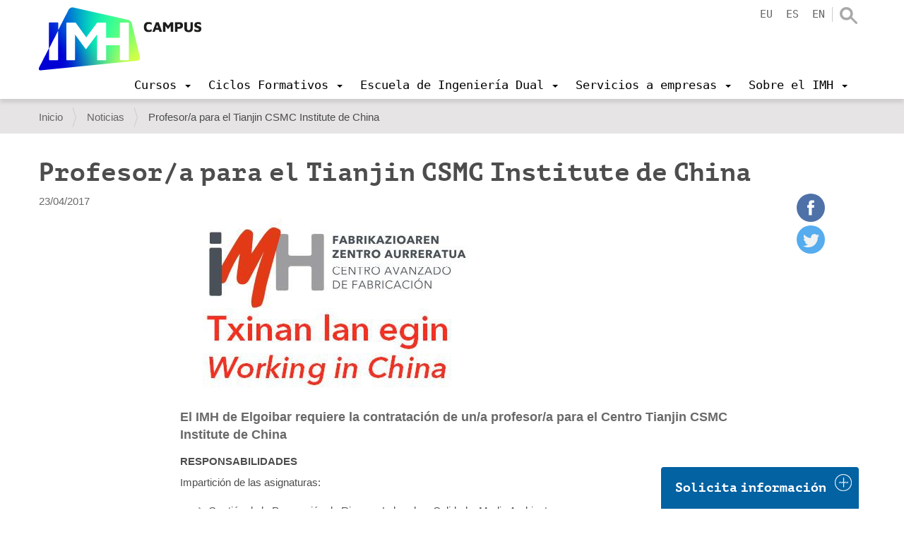

--- FILE ---
content_type: text/html;charset=utf-8
request_url: https://www.imh.eus/es/noticias/profesor-a-para-el-tianjin-csmc-institute-de-china?set_language=es
body_size: 15416
content:
<!DOCTYPE html>
<html xmlns="http://www.w3.org/1999/xhtml" lang="es" xml:lang="es">

<head><meta http-equiv="Content-Type" content="text/html; charset=UTF-8" />
  <script src="https://consent.cookiefirst.com/sites/imh.eus-a65f80dc-bb72-4b65-b5aa-adf2a1a3447d/consent.js"></script>

  <!-- Google Tag Manager -->
  <script>(function (w, d, s, l, i) {
      w[l] = w[l] || []; w[l].push({
        'gtm.start':
          new Date().getTime(), event: 'gtm.js'
      }); var f = d.getElementsByTagName(s)[0],
        j = d.createElement(s), dl = l != 'dataLayer' ? '&l=' + l : ''; j.async = true; j.src =
          'https://www.googletagmanager.com/gtm.js?id=' + i + dl; f.parentNode.insertBefore(j, f);
    })(window, document, 'script', 'dataLayer', 'GTM-KDKNGPK');</script>
  <!-- End Google Tag Manager -->

  <!-- Google Tag Manager (noscript) -->
  <noscript><iframe src="https://www.googletagmanager.com/ns.html?id=GTM-KDKNGPK" height="0" width="0" style="display:none;visibility:hidden"></iframe></noscript>
  <!-- End Google Tag Manager (noscript) -->
  <title>Profesor/a para el Tianjin CSMC Institute de China — IMH Campus</title><title></title>
  <link rel="shortcut icon" href="/++theme++imh-theme/favicons/imh-favicon.png" />
  <link rel="apple-touch-icon" sizes="180x180" href="/++theme++imh-theme/favicons/imh-apple-touch-icon.png" />
  <link rel="icon" type="image/png" sizes="32x32" href="/++theme++imh-theme/favicons/imh-favicon-32x32.png" />
  <link rel="icon" type="image/png" sizes="16x16" href="/++theme++imh-theme/favicons/imh-favicon-16x16.png" />
  <link rel="manifest" href="/++theme++imh-theme/favicons/imh-site.webmanifest" />
  <link rel="mask-icon" href="/++theme++imh-theme/favicons/imh-safari-pinned-tab.svg" color="#0000d4" />
  <meta name="msapplication-TileColor" content="#0000d4" />
  <meta name="theme-color" content="#ffffff" />
<meta name="DC.description" content="El IMH de Elgoibar requiere la contratación de un/a profesor/a para el Centro Tianjin CSMC Institute de China" /><meta name="description" content="El IMH de Elgoibar requiere la contratación de un/a profesor/a para el Centro Tianjin CSMC Institute de China" /><meta name="DC.format" content="text/plain" /><meta name="DC.type" content="Noticia" /><meta name="DC.date.valid_range" content="2017/04/23 - " /><meta name="keywords" content="imh-orokorra" /><meta name="DC.date.modified" content="2019-04-05T16:20:20+01:00" /><meta name="DC.subject" content="imh-orokorra" /><meta name="DC.date.created" content="2017-06-07T12:32:32+01:00" /><meta name="DC.language" content="es" /><meta content="summary" name="twitter:card" /><meta content="IMH" property="og:site_name" /><meta content="Profesor/a para el Tianjin CSMC Institute de China" property="og:title" /><meta content="website" property="og:type" /><meta content="El IMH de Elgoibar requiere la contratación de un/a profesor/a para el Centro Tianjin CSMC Institute de China" property="og:description" /><meta content="https://www.imh.eus/es/noticias/profesor-a-para-el-tianjin-csmc-institute-de-china" property="og:url" /><meta content="https://www.imh.eus/es/noticias/profesor-a-para-el-tianjin-csmc-institute-de-china/@@download/image/17_oro_lan_egin_txinan.jpg" property="og:image" /><meta content="image/jpeg" property="og:image:type" /><meta name="viewport" content="width=device-width, initial-scale=1.0" /><meta name="generator" content="Plone - http://plone.com" /><link rel="alternate" hreflang="es" href="https://www.imh.eus/es/noticias/profesor-a-para-el-tianjin-csmc-institute-de-china" /><link rel="alternate" hreflang="eu" href="https://www.imh.eus/eu/albisteak/txinako-tianjin-csmc-institute-ikastetxerako-irakaslea" /><link rel="preload" href="/++theme++imh-theme/fonts/Cloud-Light.woff" as="font" type="font/woff" crossorigin="" /><link rel="preload" href="/++theme++imh-theme/fonts/Cloud-Bold.woff" as="font" type="font/woff" crossorigin="" /><link rel="canonical" href="https://www.imh.eus/es/noticias/profesor-a-para-el-tianjin-csmc-institute-de-china" /><link rel="search" href="https://www.imh.eus/es/@@search" title="Buscar en este sitio" /><link rel="stylesheet" type="text/css" href="https://www.imh.eus/++plone++production/++unique++2019-04-05T16:07:15.237861/default.css" data-bundle="production" /><link rel="stylesheet" type="text/css" href="https://www.imh.eus/++resource++pp.client.plone/styles.css?version=2019-11-26%2000%3A00%3A00.000001" data-bundle="pp.client.plone" /><link rel="stylesheet" type="text/css" href="https://www.imh.eus//++theme++imh-theme/less/theme-compiled.css?v=16" data-bundle="diazo" /><script type="text/javascript">PORTAL_URL = 'https://www.imh.eus';</script><script type="text/javascript" src="https://www.imh.eus/++plone++production/++unique++2019-04-05T16:07:15.237861/default.js" data-bundle="production"></script><script type="text/javascript" src="https://www.imh.eus/++resource++pp.client.plone/local.js?version=2019-11-26%2000%3A00%3A00.000001" data-bundle="pp.client.plone"></script><script type="text/javascript" src="++theme++imh-theme/node_modules/bootstrap/js/affix.js"></script><script rel="preload" as="script" type="text/javascript" src="/++theme++imh-theme/js/customimh.js"></script><script type="text/javascript" rel="preload" as="script" async="" src="https://www.imh.eus/es/notinlinecookiecuttr.js"></script></head>

<body id="visual-portal-wrapper" class="frontend icons-off portaltype-news-item section-noticias site-es subsection-profesor-a-para-el-tianjin-csmc-institute-de-china template-newsitem_view thumbs-on userrole-anonymous viewpermission-view" dir="ltr" data-i18ncatalogurl="https://www.imh.eus/plonejsi18n" data-view-url="https://www.imh.eus/es/noticias/profesor-a-para-el-tianjin-csmc-institute-de-china" data-pat-livesearch="{&quot;minimumInputLength&quot;:3}" data-pat-plone-modal="{&quot;actionOptions&quot;: {&quot;displayInModal&quot;: false}}" data-portal-url="https://www.imh.eus" data-pat-pickadate="{&quot;date&quot;: {&quot;selectYears&quot;: 200}, &quot;time&quot;: {&quot;interval&quot;: 5 } }" data-base-url="https://www.imh.eus/es/noticias/profesor-a-para-el-tianjin-csmc-institute-de-china"><section id="portal-toolbar"></section><div class="outer-wrapper">
    <header id="content-header" role="banner" class="navbar-fixed-top">
      <div class="container">
        
        <div id="portal-header">
    
  
    <a id="portal-logo" title="IMH Campus" href="https://www.imh.eus/es">
      <img src="/++theme++imh-theme/img/logo_campus.png" alt="IMH" class="biglogo" title="IMH" />
    </a>
  
  
  


<ul id="portal-languageselector" class="hidden-xs">
  
    <li class="language-eu">
      <a href="https://www.imh.eus/@@multilingual-selector/9a2d4d537e8545e5b0783ed32266a71f/eu?set_language=eu" title="Euskara">eu</a>
    </li>
  
    <li class="currentLanguage language-es">
      <a href="https://www.imh.eus/@@multilingual-selector/9a2d4d537e8545e5b0783ed32266a71f/es?set_language=es" title="Español">es</a>
    </li>
  
    <li class="language-en">
      <a href="https://www.imh.eus/@@multilingual-selector/9a2d4d537e8545e5b0783ed32266a71f/en?set_language=en" title="English">en</a>
    </li>
  
</ul>

<div id="portal-searchbox" class="hidden-xs">
  <a class="search-link" href="https://www.imh.eus/es/@@search"></a>
</div>

<div id="extra-logos">
  
  
</div>





</div>

      
        
        <div id="mainnavigation-wrapper">
          <div id="mainnavigation">

  <p class="hiddenStructure">Navegación</p>
  <nav class="plone-navbar" id="portal-globalnav-wrapper">
    <div class="container">
      <div class="plone-navbar-header">
        <button type="button" class="plone-navbar-toggle" data-toggle="collapse" data-target="#portal-globalnav-collapse">
          <span class="sr-only">Toggle navigation</span>
          <span class="icon-bar"></span>
          <span class="icon-bar"></span>
          <span class="icon-bar"></span>
        </button>
      </div>

      <div class="plone-collapse plone-navbar-collapse" id="portal-globalnav-collapse">
        <div class="visible-xs">
          <ul id="portal-languageselector-mobile" class="row">
              
              <li class="language-eu col-xs-3">
                  <a href="https://www.imh.eus/@@multilingual-selector/9a2d4d537e8545e5b0783ed32266a71f/eu?set_language=eu" title="Euskara">
                      Euskara
                  </a>
              </li>
              
              <li class="currentLanguage language-es col-xs-3">
                  <a href="https://www.imh.eus/@@multilingual-selector/9a2d4d537e8545e5b0783ed32266a71f/es?set_language=es" title="Español">
                      Español
                  </a>
              </li>
              
              <li class="language-en col-xs-3">
                  <a href="https://www.imh.eus/@@multilingual-selector/9a2d4d537e8545e5b0783ed32266a71f/en?set_language=en" title="English">
                      English
                  </a>
              </li>
              
          </ul>
          <div id="portal-searchbox-mobile" class="row">

              <form id="searchGadget_form" action="https://www.imh.eus/es/@@search" role="search" class="col-xs-12" data-pat-livesearch="ajaxUrl:https://www.imh.eus/es/@@ajax-search">

                  <div class="LSBox">
                  <label class="hiddenStructure" for="searchGadget">Buscar</label>

                  <input name="SearchableText" type="text" size="18" id="searchGadget" title="Buscar en el Sitio" placeholder="Buscar en el Sitio" class="searchField" />

                  <input class="searchButton" type="submit" value="Buscar" />

                  </div>
              </form>

          </div>
        </div>
        <a id="portal-logo" title="IMH Campus" class="hidden-xs smalllogo" style="display:none" href="https://www.imh.eus/es">
           <img src="/++theme++imh-theme/img/logo_mobile.png" alt="" />
        </a>
        <ul class="plone-nav plone-navbar-nav" id="portal-globalnav">
            <li class="dropdown">
                <a class="dropdown-toggle" data-toggle="dropdown" data-target="#" role="menu" href="#">
                       <span>Cursos</span>
                       <span class="caret"></span>
                </a>
                <div class="dropdown-menu"><h2><a data-val="a50a7874a34d455cb0c19b88e725414b" href="https://www.imh.eus/es/cursos" data-linktype="internal">Cursos</a></h2>
<p><img src="https://www.imh.eus/eu/irudiak/ikastaroak/ikastaroak_menua.jpg" data-linktype="image" title="Ikastaroetako menua" alt="Ikastaroetako menua" data-val="15da565c0ea1419e84125be5df38ab69" class="imgmenu" /></p>
<ul>
<li style="list-style-type: none;">
<ul>
<li><a data-val="a50a7874a34d455cb0c19b88e725414b" href="https://www.imh.eus/es/cursos" data-linktype="internal">Buscador de cursos</a></li>
<li><a data-val="45f88529543d4a83be33e182c175f9e7" href="https://www.imh.eus/es/cursos/cursos-lanbide-para-desempleados" data-linktype="internal">Cursos para personas en desempleo</a></li>
<li><a data-val="10ebfef170c74c3eb0950541ca76d5ec" href="https://www.imh.eus/es/cursos/cursos-a-medida" data-linktype="internal">Cursos a medida</a></li>
</ul>
</li>
<li style="list-style-type: none;"></li>
</ul></div>

                <!-- <ul
                    class="dropdown-menu"
                    role="menu" tal:define="section_headers section_link/columns">

                    <li tal:repeat="section_header section_headers">
                        <span class="goiburua" tal:content="section_header/title"></span>

                        <ul tal:define="links section_header/links">
                          <li tal:repeat="link links">
                            <a tal:content="link/title" tal:attributes="href link/url"></a>
                          </li>
                        </ul>

                    </li>

                </ul> -->

            </li>
            <li class="dropdown">
                <a class="dropdown-toggle" data-toggle="dropdown" data-target="#" role="menu" href="#">
                       <span>Ciclos Formativos</span>
                       <span class="caret"></span>
                </a>
                <div class="dropdown-menu"><h2><a data-val="da86c37e3e214515b408bffe67eb03dc" href="https://www.imh.eus/es/ciclos-formativos" data-linktype="internal">Ciclos Formativos</a></h2>
<ul>
<li><a data-val="6ee4363807ba4c60a4a6d083c35d1b2b" href="https://www.imh.eus/es/ciclos-formativos/grado-superior" data-linktype="internal"><span class="goiburua">Grado superior</span></a>
<ul>
<li><a data-val="aa34a59dde6940cc93d2098bcce2654f" href="https://www.imh.eus/es/ciclos-formativos/grado-superior/diseno-en-fabricacion-mecanica" data-linktype="internal">Diseño de Fabricación Mecánica</a></li>
<li><a data-val="2308c4293b2447eea9c63a0ec532a1a7" href="https://www.imh.eus/es/ciclos-formativos/grado-superior/programacion-produccion-fabricacion-mecanica" data-linktype="internal">Programación de la Producción en Fabricación Mecánica</a></li>
<li><a data-val="a5cc65de4e534c46b2a7941c1e76b84d" href="https://www.imh.eus/es/ciclos-formativos/grado-superior/mecatronica-industrial" data-linktype="internal">Mecatrónica Industrial</a></li>
</ul>
<a data-val="4921b50996684fac9fa9f9e12a7ad97f" href="https://www.imh.eus/es/ciclos-formativos/grado-medio" data-linktype="internal"><span class="goiburua">Grado medio</span></a><br />
<ul>
<li><a data-val="b1fb9d6a5e3945e7be0883cbbe82f8b5" href="https://www.imh.eus/es/ciclos-formativos/grado-medio/mecanizado" data-linktype="internal">Mecanizado</a></li>
<li><a data-val="571e16374c254d43ba93f9c0f7d98b7b" href="https://www.imh.eus/es/ciclos-formativos/grado-medio/mantenimiento-electromecanico" data-linktype="internal">Mantenimiento Electromecánico</a></li>
</ul>
</li>
<li><span class="goiburua">Especialización de FP</span>
<ul>
<li><a data-val="4c3a6531665b45ee85d07395011b3512" href="https://www.imh.eus/es/ciclos-formativos/curso-especializacion-de-formacion-profesional/fabricacion-aditiva" data-linktype="internal">Fabricación Aditiva</a></li>
<li><a data-val="80a76c1542d14843b5b7f5bdaa52b6a7" href="https://www.imh.eus/es/ciclos-formativos/curso-especializacion-de-formacion-profesional/robotica-colaborativa" data-linktype="internal">Robótica Colaborativa (NUEVO)</a></li>
<li><a data-val="a656117d290b49b19943eaa4475cbede" href="https://www.imh.eus/es/ciclos-formativos/programas-especializacion" data-linktype="internal">Programas de especialización</a></li>
</ul>
<a><span class="goiburua">Relación con la empresa</span></a>
<ul>
<li><a data-val="288cc101adfc457baedb9e7a1dc3cda8" href="https://www.imh.eus/es/ciclos-formativos/formacion-profesional-dual" data-linktype="internal">Formación Dual</a></li>
<li><a data-val="ce5add85d17b41549e436162841dcdfa" href="https://www.imh.eus/es/ciclos-formativos/erasmus-practicas-extranjero" data-linktype="internal">Prácticas en el extranjero</a></li>
<li><a data-val="9f177a4d5ef543178d7689e2765884f7" href="https://www.imh.eus/es/ciclos-formativos/imhkide-bolsa-trabajo" data-linktype="internal">IMHKIDE/Bolsa de trabajo</a></li>
</ul>
<a data-val="48aa66ae6a86416f878507d01fc22119" href="https://www.imh.eus/es/ciclos-formativos/metodologia-innovadora" data-linktype="internal"><span class="goiburua">Metodologías innovadoras</span></a></li>
<li><a><span class="goiburua">Información práctica</span></a>
<ul>
<li><a data-val="9271acafdf854c2dbc2e06614754ebf5" href="https://www.imh.eus/es/ciclos-formativos/sesiones-informativas" data-linktype="internal">Sesiones informativas</a></li>
<li><a data-val="94d500ac028741f180c8a89589dc45e6" href="https://www.imh.eus/es/ciclos-formativos/prematricula-matricula" data-linktype="internal">Prematrícula y matrícula</a></li>
<li><a data-val="59389d93527e4a1d9a5d72a6654e8d11" href="https://www.imh.eus/es/ciclos-formativos/premios-imh" data-linktype="internal">Premios IMH</a></li>
</ul>
<a data-val="690abf8236e64922901cc0d30db13dc6" href="https://www.imh.eus/es/imh/corporativa/instalaciones-equipamiento" data-linktype="internal"><span class="goiburua">Instalaciones y equipamiento avanzados</span></a></li>
</ul></div>

                <!-- <ul
                    class="dropdown-menu"
                    role="menu" tal:define="section_headers section_link/columns">

                    <li tal:repeat="section_header section_headers">
                        <span class="goiburua" tal:content="section_header/title"></span>

                        <ul tal:define="links section_header/links">
                          <li tal:repeat="link links">
                            <a tal:content="link/title" tal:attributes="href link/url"></a>
                          </li>
                        </ul>

                    </li>

                </ul> -->

            </li>
            <li class="dropdown">
                <a class="dropdown-toggle" data-toggle="dropdown" data-target="#" role="menu" href="#">
                       <span>Escuela de Ingeniería Dual</span>
                       <span class="caret"></span>
                </a>
                <div class="dropdown-menu"><h2><a data-val="78f75109e62e47babec28bb141162201" href="https://www.imh.eus/es/ingenieria-dual" data-linktype="internal">Escuela de Ingeniería Dual de Elgoibar</a></h2>
<ul>
<li><a data-val="327f52e30e004b3585860d8c7d3ad8e0" href="https://www.imh.eus/es/ingenieria-dual/grado-dual" data-linktype="internal"><span class="goiburua">Ingeniería en Innovación de Procesos y Productos</span></a>
<ul>
<li><a data-val="1948065d72a34275a30f897d4e47c3f2" href="https://www.imh.eus/es/ingenieria-dual/grado-dual/orientacion-sesiones-informativas-puertas-abiertas" data-linktype="internal">Orientación y sesiones informativas</a></li>
<li><a data-val="8d905986680744c6b41166e45ae58f52" href="https://www.imh.eus/es/ingenieria-dual/grado-dual/inscripcion-acceso" data-linktype="internal">Inscripción y acceso</a></li>
<li><a data-val="57acd3c35b7e4586b51410e902adade6" href="https://www.imh.eus/es/ingenieria-dual/grado-dual/matricula" data-linktype="internal">Matrícula, becas, convalidaciones</a></li>
<li><a href="https://info.imh.eus/ingenieria/#fp" data-linktype="external" data-val="https://info.imh.eus/ingenieria/#fp">2FP+3UNI</a></li>
<li><a data-val="666650cc1ad04592bfc17ab808cc7617" href="https://www.imh.eus/es/ingenieria-dual/grado-dual/movilidad-del-alumnado" data-linktype="internal">Estancias laborales en el extranjero</a></li>
</ul>
</li>
<li><span class="goiburua"><a data-val="15abccd33e404725936f84ad621613c5" href="https://www.imh.eus/es/ingenieria-dual/master-industria-4-0" data-linktype="internal">Máster Universitario Digital Manufacturing<br /></a></span>
<ul>
<li><a data-val="588944cdf6eb4f95858cd686d16b2330" href="https://www.imh.eus/es/ingenieria-dual/master-industria-4-0/sesiones-informativas-y-ferias" data-linktype="internal">Orientación y sesiones informativas</a></li>
<li><a data-val="159db791cc70431c92ba3297c450ca6c" href="https://www.imh.eus/es/ingenieria-dual/master-industria-4-0/inscripcion-matricula" data-linktype="internal">Inscripción, acceso, matrícula</a></li>
</ul>
<span class="goiburua"><a data-val="2494034db3634e0aa78b4cd72ed03d0b" href="https://www.imh.eus/es/ingenieria-dual/titulos-propios/fabricacion-aditiva" data-linktype="internal">Especialización Universitaria en Fabricación Aditiva</a></span><br />
<ul>
<li><a data-val="29cf18b218e947eb9a72a6850543819e" href="https://www.imh.eus/es/ingenieria-dual/titulos-propios/fabricacion-aditiva/inscripcion-sesiones-informativas-fa" data-linktype="internal">Sesiones informativas</a></li>
</ul>
</li>
<li><span class="goiburua"><a data-val="6929bc3ef9b4460d8caa50fc8f012582" href="https://www.imh.eus/es/ingenieria-dual/escuela-ingenieria-dual-elgoibar" data-linktype="internal"><span class="goiburua">Sobre la Escuela Universitaria</span></a></span>
<ul>
<li><a data-val="1652cad27557428a892b205ef8be1386" href="https://www.imh.eus/es/ingenieria-dual/caracteristicas-modelo-dual" data-linktype="internal">Modelo Dual (universidad/empresa)</a></li>
<li><a data-val="9ca77caf0f6342a988859861e7975527" href="https://www.imh.eus/es/ingenieria-dual/caracteristicas-modelo-dual/testimonios" data-linktype="internal">Testimonios</a></li>
<li><a data-val="cf86c8cab34f4c42891fd4728233bd5f" href="https://www.imh.eus/es/ingenieria-dual/datos-de-empleabilidad" data-linktype="internal">Datos de empleabilidad</a></li>
<li><a data-val="dab01fe37fda4b95a9e021b2617d9e8a" href="https://www.imh.eus/es/ingenieria-dual/caracteristicas-modelo-dual/empresas-colaboradoras" data-linktype="internal">Empresas colaboradoras</a></li>
<li><a data-val="1a825e5d080041928c0d0aeaf3e473c7" href="https://www.imh.eus/es/ingenieria-dual/grado-dual/relaciones-internacionales" data-linktype="internal">Relaciones internacionales</a></li>
<li><a data-val="b034dc2831d44f09aee046f566efd6ba" href="https://www.imh.eus/es/ingenieria-dual/principales-resultados-del-titulo" data-linktype="internal">Principales resultados del título</a></li>
<li><a data-val="da3b8fa9c4cd44c9aaaf4a36e3f79dc2" href="https://www.imh.eus/es/ingenieria-dual/satisfaccion-de-los-grupos-de-interes" data-linktype="internal">Satisfacción grupos de interés</a></li>
</ul>
</li>
</ul></div>

                <!-- <ul
                    class="dropdown-menu"
                    role="menu" tal:define="section_headers section_link/columns">

                    <li tal:repeat="section_header section_headers">
                        <span class="goiburua" tal:content="section_header/title"></span>

                        <ul tal:define="links section_header/links">
                          <li tal:repeat="link links">
                            <a tal:content="link/title" tal:attributes="href link/url"></a>
                          </li>
                        </ul>

                    </li>

                </ul> -->

            </li>
            <li class="dropdown">
                <a class="dropdown-toggle" data-toggle="dropdown" data-target="#" role="menu" href="#">
                       <span>Servicios a empresas</span>
                       <span class="caret"></span>
                </a>
                <div class="dropdown-menu"><h2><a data-val="2b2507ca37c74ed78fbc67beb1894edb" href="https://www.imh.eus/es/servicios-empresas" data-linktype="internal">Servicios a empresas</a></h2>
<ul>
<li>
<ul>
<li><a data-val="7a686d12618f4898b3cc2b3d0068b654" href="https://www.imh.eus/es/servicios-empresas/estancia-de-estudiantes-en-empresas" data-linktype="internal">Captación Talento: Estancia de estudiantes en empresas</a></li>
<li><a data-val="536e7709d32f449888fce5defb864e33" href="https://www.imh.eus/es/servicios-empresas/formacion-profesionales" data-linktype="internal">Formación para profesionales</a></li>
</ul>
</li>
<li>
<ul>
<li><a data-val="4976210db6eb458b9275cc1f33e7998c" href="https://www.imh.eus/es/servicios-empresas/innovacion-mejora-tecnologica" data-linktype="internal">Innovación y mejora tecnológica</a></li>
<li><a data-val="96ca27fde3684b6b981bba4dfd78546a" href="https://www.imh.eus/es/servicios-empresas/consultoria-desarrollo-personas" data-linktype="internal">Consultoría para el desarrollo de personas</a></li>
</ul>
</li>
<li>
<ul>
<li><a data-val="440a6c1c672a41cda02cfb53b9034613" href="https://www.imh.eus/es/imh/alquiler-espacios" data-linktype="internal">Alquiler de espacios</a></li>
<li><a data-val="1ecb2b75b9de449bad2e7d0a421789f0" href="https://www.imh.eus/es/servicios-empresas/innovacion-mejora-tecnologica/red-tkgune" data-linktype="internal">Red TKgune</a></li>
</ul>
</li>
</ul></div>

                <!-- <ul
                    class="dropdown-menu"
                    role="menu" tal:define="section_headers section_link/columns">

                    <li tal:repeat="section_header section_headers">
                        <span class="goiburua" tal:content="section_header/title"></span>

                        <ul tal:define="links section_header/links">
                          <li tal:repeat="link links">
                            <a tal:content="link/title" tal:attributes="href link/url"></a>
                          </li>
                        </ul>

                    </li>

                </ul> -->

            </li>
            <li class="dropdown">
                <a class="dropdown-toggle" data-toggle="dropdown" data-target="#" role="menu" href="#">
                       <span>Sobre el IMH</span>
                       <span class="caret"></span>
                </a>
                <div class="dropdown-menu"><h2><a data-val="c12708c983f742609c59d148cf206ef4" href="https://www.imh.eus/es/imh" data-linktype="internal">Sobre el IMH</a></h2>
<ul>
<li><a data-val="57652d695afa4ff788efaccdb215debe" href="https://www.imh.eus/es/imh/corporativa" data-linktype="internal"><span class="goiburua">Información corporativa</span></a><br />
<ul>
<li><a data-val="1f5ee258f55e452d927b485d2ce8215e" href="https://www.imh.eus/es/imh/corporativa/trabaja-en-imh-campus" data-linktype="internal">Trabaja en el IMH</a></li>
<li><a data-val="690abf8236e64922901cc0d30db13dc6" href="https://www.imh.eus/es/imh/corporativa/instalaciones-equipamiento" data-linktype="internal">Instalaciones y equipamiento</a></li>
<li><a data-val="56c34fe927e74ad7a68ae757eda350ec" href="https://www.imh.eus/es/imh/corporativa/politica-integrada-gestion" data-linktype="internal">Política del sistema integrado</a></li>
<li><a data-val="c71531fabaf04fb4911e0f8af50159ba" href="https://www.imh.eus/es/imh/corporativa/perfil-contratante" data-linktype="internal">Perfil del contratante</a></li>
<li><a data-val="3d70db1c528f400aaa91fc55a86925c4" href="https://www.imh.eus/es/imh/corporativa/compromiso-social" data-linktype="internal">Compromiso social / Valores</a></li>
</ul>
</li>
<li><a data-val="e1fa1e44366342dcb8e0cb77d0e16c4e" href="https://www.imh.eus/es/imh/proyectos" data-linktype="internal"><span class="goiburua">Proyectos</span></a><br />
<ul>
<li><a data-val="e1fa1e44366342dcb8e0cb77d0e16c4e" href="https://www.imh.eus/es/imh/proyectos" data-linktype="internal">Europa</a></li>
<li><a data-val="f957ca859ff54e14a66d2cd66c3e2b3d" href="https://www.imh.eus/es/imh/proyectos/proyectos-transferencia-internacional" data-linktype="internal">Internacional</a></li>
<li><a data-val="e1fa1e44366342dcb8e0cb77d0e16c4e" href="https://www.imh.eus/es/imh/proyectos" data-linktype="internal">Líneas Estratégicas</a></li>
</ul>
<a data-val="440a6c1c672a41cda02cfb53b9034613" href="https://www.imh.eus/es/imh/alquiler-espacios" data-linktype="internal"><span class="goiburua">Alquiler de espacios</span></a><br /><a data-val="a6d5bdee6a254f9a8f9f0c326820b818" href="https://www.imh.eus/es/imh/agencia-empleo-bolsa-trabajo" data-linktype="internal"><span class="goiburua">Agencia de Empleo / Bolsa de Trabajo</span></a></li>
<li><a data-val="616484559b4b4725852b5f8e80d42694" href="https://www.imh.eus/es/imh/comunicacion" data-linktype="internal"><span class="goiburua">Comunicación</span></a><br />
<ul>
<li><a data-val="e44158735be040378c93c50e573d2ff0" href="https://www.imh.eus/es/imh/comunicacion/jornadas" data-linktype="internal">Jornadas</a></li>
<li><a data-val="ff698884df3a4ad9b11a956c51a6d56c" href="https://www.imh.eus/es/noticias" data-linktype="internal">Noticias</a></li>
</ul>
<a data-val="4e0be6bab45a4fe79b24dcad334db51c" href="https://www.imh.eus/es/imh/contacto" data-linktype="internal"><span class="goiburua">Contacto</span></a><br />
<ul>
<li><a data-val="eccbdf5c00d243a3b536be7ea4691bce" href="https://www.imh.eus/es/imh/contacto/visita-imh-museo-maquina-herramienta" data-linktype="internal">Pide tu visita</a></li>
</ul>
</li>
</ul>
<p> </p></div>

                <!-- <ul
                    class="dropdown-menu"
                    role="menu" tal:define="section_headers section_link/columns">

                    <li tal:repeat="section_header section_headers">
                        <span class="goiburua" tal:content="section_header/title"></span>

                        <ul tal:define="links section_header/links">
                          <li tal:repeat="link links">
                            <a tal:content="link/title" tal:attributes="href link/url"></a>
                          </li>
                        </ul>

                    </li>

                </ul> -->

            </li>
        </ul>
      </div>
    </div>
  </nav>


</div>
        </div>
      </div>
    </header>
    <div id="oharrak-container">
</div>
    <div id="above-content-wrapper">
      <section id="viewlet-above-content"><nav id="portal-breadcrumbs" class="plone-breadcrumb">
  <div class="container">
    <span id="breadcrumbs-you-are-here" class="hiddenStructure">Usted está aquí:</span>
    <ol aria-labelledby="breadcrumbs-you-are-here">
      <li id="breadcrumbs-home">
        <a href="https://www.imh.eus/es">Inicio</a>
      </li>
      <li id="breadcrumbs-1">
        
          <a href="https://www.imh.eus/es/noticias">Noticias</a>
          
        
      </li>
      <li id="breadcrumbs-2">
        
          
          <span id="breadcrumbs-current">Profesor/a para el Tianjin CSMC Institute de China</span>
        
      </li>
    </ol>
  </div>
</nav>
</section>
    </div>
    <div id="carousel-content"></div>
    <div class="container">
      <div class="row">
        <aside id="global_statusmessage">
        

        <div> </div>
      </aside>
      </div>
      <main id="main-container" class="row row-offcanvas row-offcanvas-right" role="main">
        

    

    <div class="col-xs-12 col-sm-12">
      <div class="row">
        <div class="col-xs-12 col-sm-12">
          <article id="content">
                
    <div class="row">
      <div class="col-sm-12">
        
                <h1 class="documentFirstHeading">Profesor/a para el Tianjin CSMC Institute de China</h1>
        
      </div>
    </div>
    <div class="row">
      <div class="col-sm-2">
        <div id="viewlet-below-content-title"><div class="documentByLine">

  
    
      <span class="documentPublished">
        <span class="pat-moment" data-pat-moment="format:L;">
          2017/04/23 23:00:00 GMT+1
        </span>
      </span>
    
  
</div>
</div>

      </div>
      <div class="col-sm-10">
        <div id="news-container">
          <div class="row">
            <div class="col-sm-10">
              <header>
                <div id="viewlet-above-content-title">
<div class="leadImage">

  <picture>
    <source media="(min-width: 480px)" data-srcset="https://www.imh.eus/es/noticias/profesor-a-para-el-tianjin-csmc-institute-de-china/@@images/300056f6-d712-48a0-a8e1-cdea112d4ef0.jpeg"></source>
    <source media="(min-width: 320px)" data-srcset="https://www.imh.eus/es/noticias/profesor-a-para-el-tianjin-csmc-institute-de-china/@@images/2acd8459-d8c9-4d9e-9a13-1782da1d1650.jpeg"></source>
    <img class="lazyload" data-src="https://www.imh.eus/es/noticias/profesor-a-para-el-tianjin-csmc-institute-de-china/@@images/300056f6-d712-48a0-a8e1-cdea112d4ef0.jpeg" />
  </picture>

</div>



<span id="social-tags-body" style="display: none" itemscope="" itemtype="http://schema.org/WebPage">
  <span itemprop="name">Profesor/a para el Tianjin CSMC Institute de China</span>
  <span itemprop="description">El IMH de Elgoibar requiere la contratación de un/a profesor/a para el Centro Tianjin CSMC Institute de China</span>
  <span itemprop="url">https://www.imh.eus/es/noticias/profesor-a-para-el-tianjin-csmc-institute-de-china</span>
  <span itemprop="image">https://www.imh.eus/es/noticias/profesor-a-para-el-tianjin-csmc-institute-de-china/@@download/image/17_oro_lan_egin_txinan.jpg</span>
</span>
</div>
                <section id="viewlet-above-content-body"></section>
                
                    <div class="documentDescription description">El IMH de Elgoibar requiere la contratación de un/a profesor/a para el Centro Tianjin CSMC Institute de China</div>
                
              </header>


              <section id="content-core">
                
                  <div id="parent-fieldname-text" class=""><p><b>RESPONSABILIDADES</b><br /> Impartición de las asignaturas:</p>
<ul>
<li>Gestión de la Prevención de Riesgos Laborales, Calidad y Medio Ambiente</li>
<li> Gestión de la producción</li>
<li> Gestión de proyectos</li>
<li> Desarrollo de actividades de, planificación, gestión y coordinación del curso.</li>
</ul>
<p><br /><b>SE REQUIERE</b></p>
<ul>
<li> Estudios de Ingeniería</li>
<li> Dominio de inglés</li>
<li> Autonomía e iniciativa</li>
<li> Capacidad de relación</li>
</ul>
<p><br /><b>TAMBIÉN SERÁN VALORADOS</b></p>
<ul>
<li>Experiencia laboral o docente</li>
<li>Conocimientos de Euskera</li>
</ul>
<p><br /><b>SE OFRECE</b></p>
<ul>
<li>Contrato de un año con posibilidad de ampliación.</li>
<li>Gastos de viajes, alojamiento y manutención a cargo de la empresa</li>
</ul>
<h3><br /><i><b>Las personas interesadas pueden enviar su CV en formato pdf a imh@imh.eus indicando la referencia "China" antes del 31 de MAYO de 2017</b></i><br /><br /></h3></div>
                
              </section>
              <section id="viewlet-below-content-body">



    <div class="visualClear"><!-- --></div>

    <div class="documentActions">
        

        

    </div>

</section>

            </div>
            <div class="col-sm-2">

              <ul class="share hidden-xs" data-spy="affix">
                  <li>
                    <a class="addthis_button_facebook at300b" target="_blank" title="Send to Facebook" href="https://www.facebook.com/sharer.php?u=https://www.imh.eus/es/noticias/profesor-a-para-el-tianjin-csmc-institute-de-china">
                      <svg id="facebook_icon" height="40px" width="40px" enable-background="new 0 0 48 48" version="1.1" viewbox="0 0 48 48" xml:space="preserve" xmlns="http://www.w3.org/2000/svg" xmlns:xlink="http://www.w3.org/1999/xlink"><circle cx="24" cy="24" fill="#4E71A8" r="24"></circle><path d="M29.9,19.5h-4v-2.6c0-1,0.7-1.2,1.1-1.2c0.5,0,2.8,0,2.8,0v-4.4l-3.9,0c-4.4,0-5.3,3.3-5.3,5.3v2.9h-2.5V24  h2.5c0,5.8,0,12.7,0,12.7h5.3c0,0,0-7,0-12.7h3.6L29.9,19.5z" fill="#FFFFFF"></path></svg>
                    </a>
                  </li>
                  <li>
                    <a class="addthis_button_twitter at300b" target="_blank" title="Send to Twitter" href="https://twitter.com/?status=Profesor/a para el Tianjin CSMC Institute de China https://www.imh.eus/es/noticias/profesor-a-para-el-tianjin-csmc-institute-de-china">
                      <svg id="twitter_icon" height="40px" width="40px" version="1.1" viewbox="0 0 112.197 112.197" xml:space="preserve" xmlns="http://www.w3.org/2000/svg" xmlns:xlink="http://www.w3.org/1999/xlink"><circle cx="56.099" cy="56.098" r="56.098" style="fill:#55ACEE;"></circle><path d="M90.461,40.316c-2.404,1.066-4.99,1.787-7.702,2.109c2.769-1.659,4.894-4.284,5.897-7.417    c-2.591,1.537-5.462,2.652-8.515,3.253c-2.446-2.605-5.931-4.233-9.79-4.233c-7.404,0-13.409,6.005-13.409,13.409    c0,1.051,0.119,2.074,0.349,3.056c-11.144-0.559-21.025-5.897-27.639-14.012c-1.154,1.98-1.816,4.285-1.816,6.742    c0,4.651,2.369,8.757,5.965,11.161c-2.197-0.069-4.266-0.672-6.073-1.679c-0.001,0.057-0.001,0.114-0.001,0.17    c0,6.497,4.624,11.916,10.757,13.147c-1.124,0.308-2.311,0.471-3.532,0.471c-0.866,0-1.705-0.083-2.523-0.239    c1.706,5.326,6.657,9.203,12.526,9.312c-4.59,3.597-10.371,5.74-16.655,5.74c-1.08,0-2.15-0.063-3.197-0.188    c5.931,3.806,12.981,6.025,20.553,6.025c24.664,0,38.152-20.432,38.152-38.153c0-0.581-0.013-1.16-0.039-1.734    C86.391,45.366,88.664,43.005,90.461,40.316L90.461,40.316z" style="fill:#F1F2F2;"></path></svg>
                    </a>
                  </li>
              </ul>

                

            </div>
          </div>
        </div>
      </div>
    </div>

              </article>
        </div>
        <footer>
          <div class="col-sm-8 col-xs-12 col-sm-push-2">
            <div id="viewlet-below-content">


</div>
          </div>
        </footer>
      </div>
    </div>
  
        <div id="static-content-menu" class="col-lg-10 col-lg-offset-1"></div>
        <div id="column1-container"></div>
        <div id="column2-container"></div>
      </main>
      <!--/row-->
    </div>
    <!--/container-->
  </div><!--/outer-wrapper --><div id="contactform-footer">


  <div id="contactclose" class="hidden">
    <a href="javascript:return False">
      <img class="pull-right" src="/++theme++imh-theme/img/contactclose.png" alt="Close button" style="width:24px;height:24px" />
    </a>
    <h3 class="contactformviewlet-footer-title"><a href="javascript:return False">Solicita información</a></h3>
  </div>
  <div id="contactopen">
    <a href="javascript:return False">
      <img class="pull-right" src="/++theme++imh-theme/img/contactopen.png" alt="Open button" style="width:24px;height:24px;" />
    </a>
    <h3 class="contactformviewlet-footer-title"><a href="javascript:return False">Solicita información</a></h3>
  </div>
  <div class="contact-form-text">
    <p>¿Deseas más información?<br />Ponte en contacto con nosotros:<br /> <a href="tel:943744132">943 74 41 32</a></p>
<p>o rellena este formulario.</p>
  </div>
  <script async="" defer="defer" src="https://www.google.com/recaptcha/api.js?hl=es"></script>

<form id="contactform2" action="https://www.imh.eus/es/noticias/profesor-a-para-el-tianjin-csmc-institute-de-china/contactformmacro?path=" method="post" enctype="multipart/form-data">
  <div id="html_element"></div>
  <input required="required" class="form-control" id="name" name="name" placeholder="Nombre" type="text" />
  <input required="required" class="form-control" id="surnames" name="surnames" placeholder="Apellidos" type="text" />
  
  <input required="required" class="form-control" id="telephone" name="telephone" placeholder="Teléfono" minlength="9" type="text" />
  <input required="required" class="form-control" id="email" name="email" placeholder="E-mail" type="email" />
  <select required="required" id="topic" class="selectpicker" name="topic">
    <option value="">Tema</option>
    <option value="ikastaroak">Cursos</option>
    <option value="heziketa-zikloak">Ciclos Formativos</option>
    <option value="ingenieritza-duala">Escuela de Ingeniería Dual</option>
    <option value="enpresentzako-zerbitzuak">Servicios a empresas</option>
    <option value="bestelakoak">Otros</option>
  </select>

  <textarea required="required" class="form-control" id="comment" name="comment" cols="10" rows="3">
    
  </textarea>

  <div class="checkbox">
    <label>
      <input type="checkbox" value="gdpr" name="gdpr" id="gdpr" required="" />
      
      
        <p>He leído y ACEPTO las
          <a href="/es/imh/corporativa/condiciones-legales/proteccion-datos" data-linktype="internal">condiciones de
            protección de datos de IMH</a>
        </p>
      
      
    </label>
  </div>

  <div id="enrollform-controls">
    <div class="g-recaptcha" data-sitekey="6LfB7joUAAAAACaI4vxlJrYXtO0fFquHFrYc7HtA" data-size="invisible" data-callback="submitMyForm"></div>
    <button name="contactform-button" class="btn btn btn-primary" type="submit">Enviar</button>
  </div>
  <script>
    var myForm = $("#contactform2");

    function submitMyForm() {
      myForm.trigger("submit", [true]);
    }

    $(function () {
      myForm.on("submit", function (e, skipRecaptcha) {
        if (skipRecaptcha) {
          return;
        }
        e.preventDefault();
        grecaptcha.execute();
      });
    });
  </script>
</form>
  <script type="text/javascript">
    $( document ).ready(function() {
      $('#contactform-footer #contactform2').hide();
      $('#contactform-footer .contact-form-text').hide();
      $( "#contactclose" ).click(function() {
        $( "#contactform-footer #contactform2" ).toggle( "slow" );
        $('#contactform-footer .contact-form-text').toggle( "slow" );
        $( "#contactopen" ).show();
        $( "#contactclose" ).hide();
      });
      $( "#contactopen" ).click(function() {
        $( "#contactform-footer #contactform2" ).toggle( "slow" );
          $('#contactform-footer .contact-form-text').toggle( "slow" );
        $( "#contactclose" ).show();
        $("#contactclose").removeClass("hidden");
        $( "#contactopen" ).hide();
      });
    });
  </script>




</div><footer id="portal-footer-wrapper" role="contentinfo">
    <div class="container" id="portal-footer">
        <ul class="footer-share-icons pull-right">
  <li>
    <a class="addthis_button_facebook at300b" href="https://www.facebook.com/ImhCampus" title="IMH Facebook">
      <img src="/++theme++imh-theme/img/i_facebook.png" alt="IMH Facebook" />
    </a>
  </li>
  <li>
    <a class="addthis_button_twitter at300b" href="https://twitter.com/ImhCampus" title="IMH Twitter">
      <img src="/++theme++imh-theme/img/i_twitter.png" alt="IMH Twitter" />
    </a>
  </li>
  <li>
    <a class="addthis_button_instagram at300b" title="IMH Instagram" href="https://www.instagram.com/imhcampus/">
      <img src="/++theme++imh-theme/img/i_instagram.png" alt="IMH Instagram" />
    </a>
  </li>
  <li>
    <a class="addthis_button_linkedin at300b" title="IMH Linkedin" href="https://www.linkedin.com/school/imhcampus">
      <img src="/++theme++imh-theme/img/i_linkedin.png" alt="IMH LinkedIn" />
    </a>
  </li>

  <li>
    <a class="addthis_button_youtube at300b" title="IMH Youtube" href="https://www.youtube.com/c/imhcampus">
      <img src="/++theme++imh-theme/img/i_youtube.png" alt="IMH YouTube" />
    </a>
  </li>
  <li>
    <a class="" title="IMH Tiktok" href="https://www.tiktok.com/@imhcampus">
      <img src="/++theme++imh-theme/img/i_tiktok.png" alt="IMH Tiktok" />
    </a>
  </li>
</ul>

<div class="row">
	<div class="col-xs-12">
		
<div class="portletWrapper" id="portletwrapper-706c6f6e652e666f6f746572706f72746c6574730a636f6e746578740a2f506c6f6e652f65730a666f6f7465722d656e2d657370616e6f6c" data-portlethash="706c6f6e652e666f6f746572706f72746c6574730a636f6e746578740a2f506c6f6e652f65730a666f6f7465722d656e2d657370616e6f6c"><div class="portletStaticText portlet-static-footer-en-espanol"><h3>IMH Campus</h3>
<p><a data-val="7c64e1630e7b43ac868b49e1e9076c18" href="https://www.imh.eus/eu/imh/kontaktua" data-linktype="internal" class="location">Cómo llegar</a> <br />Azkue auzoa 1 · Aptdo. 48 · E-20870 Elgoibar · Gipuzkoa<br />Tlf.: <a href="tel:+34943744132" data-linktype="external" data-val="tel:+34943744132">+34 943 74 41 32</a> · <a href="mailto:imh@imh.eus?subject=IMH webgunetik mezua" data-linktype="email" data-val="imh@imh.eus" data-subject="IMH webgunetik mezua">imh@imh.eus</a> · GPS: <a href="https://goo.gl/maps/dgWzEHtWrRJ2" data-linktype="external" data-val="https://goo.gl/maps/dgWzEHtWrRJ2">43.211483, -2.410533</a></p>
<ul>
<li style="text-align: left;"><a data-val="197646db921e43c5a5d4691013d8743b" href="https://www.imh.eus/es/imh/corporativa/transparencia" data-linktype="internal">Transparencia</a></li>
<li style="text-align: left;"><a data-val="dd6a9688107d4f0ea7fade74c0cc4e98" href="https://www.imh.eus/es/imh/corporativa/condiciones-legales" data-linktype="internal">Términos legales</a></li>
<li style="text-align: left;"><a data-val="https://www.imh.eus/es/sugerencias-reclamaciones" href="https://www.imh.eus/es/sugerencias-reclamaciones" data-linktype="external">Sugerencias / Quejas</a></li>
<li style="text-align: left;"><a href="#" data-linktype="external" data-val="#">Resultados</a></li>
<li style="text-align: left;"><a href="https://legalcompliance.com.es/?id=c5a8477acd" data-linktype="external" data-val="https://legalcompliance.com.es/?id=c5a8477acd">Canal de denuncias</a></li>
</ul></div>


</div>

<div class="portletWrapper" id="portletwrapper-706c6f6e652e666f6f746572706f72746c6574730a636f6e746578740a2f506c6f6e650a616374696f6e73" data-portlethash="706c6f6e652e666f6f746572706f72746c6574730a636f6e746578740a2f506c6f6e650a616374696f6e73">

<aside class="portlet portletActions">

  
  <div class="portletContent">
    <ul class="actions-site_actions">
      
        <li class="portletItem">
          <a href="https://www.imh.eus/es/sitemap">

            <span>Mapa del Sitio</span>

            

          </a>
        </li>
      
        <li class="portletItem">
          <a href="https://www.imh.eus/es/accessibility-info">

            <span>Accesibilidad</span>

            

          </a>
        </li>
      
        <li class="portletItem">
          <a href="https://www.imh.eus/es/contactform">

            <span>Contacto</span>

            

          </a>
        </li>
      
    </ul>
  </div>
</aside>

</div>


	</div>
</div>




      </div>
  </footer><div class="visible-xs">
    <div id="mobile-share-wrapper" style="display:none;">
      <div class="container">
        <div class="row"><ul class="mobile-share">
                    <li class="facebooklink">
                      <a class="addthis_button_facebook at300b" target="_blank" title="Send to Facebook" href="https://www.facebook.com/sharer.php?u=https://www.imh.eus/es/noticias/profesor-a-para-el-tianjin-csmc-institute-de-china">
                        <svg id="facebook_icon" height="40px" width="40px" enable-background="new 0 0 48 48" version="1.1" viewbox="0 0 48 48" xml:space="preserve" xmlns="http://www.w3.org/2000/svg" xmlns:xlink="http://www.w3.org/1999/xlink"><circle cx="24" cy="24" fill="#4E71A8" r="24"></circle><path d="M29.9,19.5h-4v-2.6c0-1,0.7-1.2,1.1-1.2c0.5,0,2.8,0,2.8,0v-4.4l-3.9,0c-4.4,0-5.3,3.3-5.3,5.3v2.9h-2.5V24  h2.5c0,5.8,0,12.7,0,12.7h5.3c0,0,0-7,0-12.7h3.6L29.9,19.5z" fill="#FFFFFF"></path></svg>
                      </a>
                    </li>
                    <li class="twitterlink">
                      <a class="addthis_button_twitter at300b" target="_blank" title="Send to Twitter" href="https://twitter.com/?status=Profesor/a para el Tianjin CSMC Institute de China https://www.imh.eus/es/noticias/profesor-a-para-el-tianjin-csmc-institute-de-china">
                        <svg id="twitter_icon" height="40px" width="40px" version="1.1" viewbox="0 0 112.197 112.197" xml:space="preserve" xmlns="http://www.w3.org/2000/svg" xmlns:xlink="http://www.w3.org/1999/xlink"><circle cx="56.099" cy="56.098" r="56.098" style="fill:#55ACEE;"></circle><path d="M90.461,40.316c-2.404,1.066-4.99,1.787-7.702,2.109c2.769-1.659,4.894-4.284,5.897-7.417    c-2.591,1.537-5.462,2.652-8.515,3.253c-2.446-2.605-5.931-4.233-9.79-4.233c-7.404,0-13.409,6.005-13.409,13.409    c0,1.051,0.119,2.074,0.349,3.056c-11.144-0.559-21.025-5.897-27.639-14.012c-1.154,1.98-1.816,4.285-1.816,6.742    c0,4.651,2.369,8.757,5.965,11.161c-2.197-0.069-4.266-0.672-6.073-1.679c-0.001,0.057-0.001,0.114-0.001,0.17    c0,6.497,4.624,11.916,10.757,13.147c-1.124,0.308-2.311,0.471-3.532,0.471c-0.866,0-1.705-0.083-2.523-0.239    c1.706,5.326,6.657,9.203,12.526,9.312c-4.59,3.597-10.371,5.74-16.655,5.74c-1.08,0-2.15-0.063-3.197-0.188    c5.931,3.806,12.981,6.025,20.553,6.025c24.664,0,38.152-20.432,38.152-38.153c0-0.581-0.013-1.16-0.039-1.734    C86.391,45.366,88.664,43.005,90.461,40.316L90.461,40.316z" style="fill:#F1F2F2;"></path></svg>
                      </a>
                    </li>
                    <li class="whatsapplink">
                      <a class="addthis_button_whatsapp at300b" href="whatsapp://send?text=Profesor/a para el Tianjin CSMC Institute de China-https://www.imh.eus/es/noticias/profesor-a-para-el-tianjin-csmc-institute-de-china">
                         <svg id="facebook_icon" height="40px" width="40px" version="1.1" viewbox="0 0 60 60" xmlns="http://www.w3.org/2000/svg" xmlns:sketch="http://www.bohemiancoding.com/sketch/ns" xmlns:xlink="http://www.w3.org/1999/xlink"><title></title><defs></defs>
        <path d="M30,60 C46.5685433,60 60,46.5685433 60,30 C60,13.4314567 46.5685433,0 30,0 C13.4314567,0 0,13.4314567 0,30 C0,46.5685433 13.4314567,60 30,60 Z" fill="#57BB63"></path><path d="M30.0712615,46.2210462 C27.2108308,46.2210462 24.5235692,45.4899692 22.1856,44.2068923 L13.1538462,47.0769231 L16.0980923,38.3918769 C14.6130462,35.9523692 13.7575385,33.0915692 13.7575385,30.0336 C13.7575385,21.0934154 21.0612923,13.8461538 30.0716308,13.8461538 C39.0808615,13.8461538 46.3846154,21.0934154 46.3846154,30.0336 C46.3846154,38.9737846 39.0812308,46.2210462 30.0712615,46.2210462 Z M30.0712615,16.4241231 C22.5079385,16.4241231 16.3558154,22.5293538 16.3558154,30.0336 C16.3558154,33.0114462 17.3265231,35.7692308 18.9681231,38.0130462 L17.2548923,43.0670769 L22.5252923,41.3918769 C24.6912,42.8137846 27.2854154,43.6430769 30.0712615,43.6430769 C37.6334769,43.6430769 43.7867077,37.5382154 43.7867077,30.0339692 C43.7867077,22.5297231 37.6334769,16.4241231 30.0712615,16.4241231 L30.0712615,16.4241231 Z M38.3088,33.7617231 C38.2083692,33.5966769 37.9417846,33.4969846 37.5426462,33.2987077 C37.1424,33.1004308 35.1758769,32.1400615 34.8099692,32.0082462 C34.4429538,31.8760615 34.176,31.8092308 33.9097846,32.2065231 C33.6435692,32.6038154 32.8770462,33.4969846 32.6433231,33.7617231 C32.4099692,34.0268308 32.1769846,34.0600615 31.7771077,33.8614154 C31.3776,33.6631385 30.0889846,33.2440615 28.5611077,31.8923077 C27.3725538,30.8407385 26.5698462,29.5425231 26.3368615,29.1448615 C26.1035077,28.7479385 26.3121231,28.5334154 26.5122462,28.3358769 C26.6920615,28.1579077 26.9121231,27.8724923 27.1122462,27.6409846 C27.3123692,27.4091077 27.3788308,27.2440615 27.5117538,26.9789538 C27.6454154,26.7142154 27.5785846,26.4827077 27.4785231,26.2836923 C27.3784615,26.0854154 26.5783385,24.1329231 26.2452923,23.3383385 C25.9122462,22.5444923 25.5795692,22.6766769 25.3458462,22.6766769 C25.1124923,22.6766769 24.8459077,22.6434462 24.5793231,22.6434462 C24.3127385,22.6434462 23.8792615,22.7427692 23.5126154,23.1396923 C23.1463385,23.5369846 22.1136,24.4969846 22.1136,26.4491077 C22.1136,28.4016 23.5458462,30.288 23.7463385,30.5523692 C23.9460923,30.8167385 26.5118769,34.9536 30.5767385,36.5424 C34.6430769,38.1308308 34.6430769,37.6009846 35.3763692,37.5348923 C36.1085538,37.4688 37.7412923,36.5752615 38.0754462,35.6488615 C38.4081231,34.7217231 38.4081231,33.9271385 38.3088,33.7617231 L38.3088,33.7617231 Z" fill="#FFFFFF"></path></svg>
                      </a>
                    </li>
                    <li class="telegramapplink">
                      <a href="tg://msg?text=Profesor/a para el Tianjin CSMC Institute de China https://www.imh.eus/es/noticias/profesor-a-para-el-tianjin-csmc-institute-de-china">
                        <svg enable-background="new 0 0 100 100" height="40px" width="40px" id="Layer_1" version="1.1" viewbox="0 0 100 100" xml:space="preserve" xmlns="http://www.w3.org/2000/svg" xmlns:xlink="http://www.w3.org/1999/xlink"><g><circle cx="50" cy="50" fill="#139BD0" r="45"></circle><path clip-rule="evenodd" d="M51.474,60.754c-1.733,1.688-3.451,3.348-5.153,5.021   c-0.595,0.586-1.264,0.91-2.118,0.865c-0.583-0.031-0.909-0.287-1.088-0.84c-1.304-4.047-2.627-8.084-3.924-12.135   c-0.126-0.393-0.312-0.584-0.71-0.707c-3.072-0.938-6.138-1.898-9.199-2.871c-0.471-0.15-0.946-0.346-1.353-0.623   c-0.629-0.426-0.721-1.121-0.157-1.621c0.521-0.461,1.143-0.863,1.789-1.119c3.755-1.488,7.53-2.928,11.299-4.381   c9.565-3.693,19.13-7.383,28.696-11.076c1.819-0.703,3.217,0.287,3.028,2.254c-0.121,1.258-0.447,2.496-0.71,3.738   c-2.077,9.807-4.156,19.615-6.244,29.42c-0.496,2.328-2.131,2.936-4.047,1.523c-3.209-2.365-6.415-4.738-9.622-7.107   C51.808,60.984,51.649,60.877,51.474,60.754z M44.271,63.732c0.036-0.01,0.072-0.02,0.108-0.029   c0.02-0.092,0.049-0.182,0.057-0.273c0.206-2.223,0.424-4.445,0.603-6.672c0.04-0.496,0.21-0.848,0.583-1.182   c2.958-2.645,5.898-5.307,8.844-7.963c3.261-2.941,6.523-5.879,9.772-8.832c0.201-0.182,0.285-0.492,0.423-0.744   c-0.306-0.033-0.634-0.156-0.912-0.084c-0.379,0.098-0.738,0.318-1.076,0.531c-7.197,4.533-14.388,9.074-21.59,13.598   c-0.407,0.256-0.483,0.473-0.328,0.92c0.531,1.525,1.014,3.064,1.515,4.6C42.937,59.646,43.604,61.689,44.271,63.732z" fill="#FFFFFF" fill-rule="evenodd"></path></g></svg>
                      </a>
                    </li>
                </ul></div>
      </div>
    </div>
  </div></body>

</html>

--- FILE ---
content_type: text/html; charset=utf-8
request_url: https://www.google.com/recaptcha/api2/anchor?ar=1&k=6LfB7joUAAAAACaI4vxlJrYXtO0fFquHFrYc7HtA&co=aHR0cHM6Ly93d3cuaW1oLmV1czo0NDM.&hl=es&v=N67nZn4AqZkNcbeMu4prBgzg&size=invisible&anchor-ms=20000&execute-ms=30000&cb=why8ag6uteh8
body_size: 49509
content:
<!DOCTYPE HTML><html dir="ltr" lang="es"><head><meta http-equiv="Content-Type" content="text/html; charset=UTF-8">
<meta http-equiv="X-UA-Compatible" content="IE=edge">
<title>reCAPTCHA</title>
<style type="text/css">
/* cyrillic-ext */
@font-face {
  font-family: 'Roboto';
  font-style: normal;
  font-weight: 400;
  font-stretch: 100%;
  src: url(//fonts.gstatic.com/s/roboto/v48/KFO7CnqEu92Fr1ME7kSn66aGLdTylUAMa3GUBHMdazTgWw.woff2) format('woff2');
  unicode-range: U+0460-052F, U+1C80-1C8A, U+20B4, U+2DE0-2DFF, U+A640-A69F, U+FE2E-FE2F;
}
/* cyrillic */
@font-face {
  font-family: 'Roboto';
  font-style: normal;
  font-weight: 400;
  font-stretch: 100%;
  src: url(//fonts.gstatic.com/s/roboto/v48/KFO7CnqEu92Fr1ME7kSn66aGLdTylUAMa3iUBHMdazTgWw.woff2) format('woff2');
  unicode-range: U+0301, U+0400-045F, U+0490-0491, U+04B0-04B1, U+2116;
}
/* greek-ext */
@font-face {
  font-family: 'Roboto';
  font-style: normal;
  font-weight: 400;
  font-stretch: 100%;
  src: url(//fonts.gstatic.com/s/roboto/v48/KFO7CnqEu92Fr1ME7kSn66aGLdTylUAMa3CUBHMdazTgWw.woff2) format('woff2');
  unicode-range: U+1F00-1FFF;
}
/* greek */
@font-face {
  font-family: 'Roboto';
  font-style: normal;
  font-weight: 400;
  font-stretch: 100%;
  src: url(//fonts.gstatic.com/s/roboto/v48/KFO7CnqEu92Fr1ME7kSn66aGLdTylUAMa3-UBHMdazTgWw.woff2) format('woff2');
  unicode-range: U+0370-0377, U+037A-037F, U+0384-038A, U+038C, U+038E-03A1, U+03A3-03FF;
}
/* math */
@font-face {
  font-family: 'Roboto';
  font-style: normal;
  font-weight: 400;
  font-stretch: 100%;
  src: url(//fonts.gstatic.com/s/roboto/v48/KFO7CnqEu92Fr1ME7kSn66aGLdTylUAMawCUBHMdazTgWw.woff2) format('woff2');
  unicode-range: U+0302-0303, U+0305, U+0307-0308, U+0310, U+0312, U+0315, U+031A, U+0326-0327, U+032C, U+032F-0330, U+0332-0333, U+0338, U+033A, U+0346, U+034D, U+0391-03A1, U+03A3-03A9, U+03B1-03C9, U+03D1, U+03D5-03D6, U+03F0-03F1, U+03F4-03F5, U+2016-2017, U+2034-2038, U+203C, U+2040, U+2043, U+2047, U+2050, U+2057, U+205F, U+2070-2071, U+2074-208E, U+2090-209C, U+20D0-20DC, U+20E1, U+20E5-20EF, U+2100-2112, U+2114-2115, U+2117-2121, U+2123-214F, U+2190, U+2192, U+2194-21AE, U+21B0-21E5, U+21F1-21F2, U+21F4-2211, U+2213-2214, U+2216-22FF, U+2308-230B, U+2310, U+2319, U+231C-2321, U+2336-237A, U+237C, U+2395, U+239B-23B7, U+23D0, U+23DC-23E1, U+2474-2475, U+25AF, U+25B3, U+25B7, U+25BD, U+25C1, U+25CA, U+25CC, U+25FB, U+266D-266F, U+27C0-27FF, U+2900-2AFF, U+2B0E-2B11, U+2B30-2B4C, U+2BFE, U+3030, U+FF5B, U+FF5D, U+1D400-1D7FF, U+1EE00-1EEFF;
}
/* symbols */
@font-face {
  font-family: 'Roboto';
  font-style: normal;
  font-weight: 400;
  font-stretch: 100%;
  src: url(//fonts.gstatic.com/s/roboto/v48/KFO7CnqEu92Fr1ME7kSn66aGLdTylUAMaxKUBHMdazTgWw.woff2) format('woff2');
  unicode-range: U+0001-000C, U+000E-001F, U+007F-009F, U+20DD-20E0, U+20E2-20E4, U+2150-218F, U+2190, U+2192, U+2194-2199, U+21AF, U+21E6-21F0, U+21F3, U+2218-2219, U+2299, U+22C4-22C6, U+2300-243F, U+2440-244A, U+2460-24FF, U+25A0-27BF, U+2800-28FF, U+2921-2922, U+2981, U+29BF, U+29EB, U+2B00-2BFF, U+4DC0-4DFF, U+FFF9-FFFB, U+10140-1018E, U+10190-1019C, U+101A0, U+101D0-101FD, U+102E0-102FB, U+10E60-10E7E, U+1D2C0-1D2D3, U+1D2E0-1D37F, U+1F000-1F0FF, U+1F100-1F1AD, U+1F1E6-1F1FF, U+1F30D-1F30F, U+1F315, U+1F31C, U+1F31E, U+1F320-1F32C, U+1F336, U+1F378, U+1F37D, U+1F382, U+1F393-1F39F, U+1F3A7-1F3A8, U+1F3AC-1F3AF, U+1F3C2, U+1F3C4-1F3C6, U+1F3CA-1F3CE, U+1F3D4-1F3E0, U+1F3ED, U+1F3F1-1F3F3, U+1F3F5-1F3F7, U+1F408, U+1F415, U+1F41F, U+1F426, U+1F43F, U+1F441-1F442, U+1F444, U+1F446-1F449, U+1F44C-1F44E, U+1F453, U+1F46A, U+1F47D, U+1F4A3, U+1F4B0, U+1F4B3, U+1F4B9, U+1F4BB, U+1F4BF, U+1F4C8-1F4CB, U+1F4D6, U+1F4DA, U+1F4DF, U+1F4E3-1F4E6, U+1F4EA-1F4ED, U+1F4F7, U+1F4F9-1F4FB, U+1F4FD-1F4FE, U+1F503, U+1F507-1F50B, U+1F50D, U+1F512-1F513, U+1F53E-1F54A, U+1F54F-1F5FA, U+1F610, U+1F650-1F67F, U+1F687, U+1F68D, U+1F691, U+1F694, U+1F698, U+1F6AD, U+1F6B2, U+1F6B9-1F6BA, U+1F6BC, U+1F6C6-1F6CF, U+1F6D3-1F6D7, U+1F6E0-1F6EA, U+1F6F0-1F6F3, U+1F6F7-1F6FC, U+1F700-1F7FF, U+1F800-1F80B, U+1F810-1F847, U+1F850-1F859, U+1F860-1F887, U+1F890-1F8AD, U+1F8B0-1F8BB, U+1F8C0-1F8C1, U+1F900-1F90B, U+1F93B, U+1F946, U+1F984, U+1F996, U+1F9E9, U+1FA00-1FA6F, U+1FA70-1FA7C, U+1FA80-1FA89, U+1FA8F-1FAC6, U+1FACE-1FADC, U+1FADF-1FAE9, U+1FAF0-1FAF8, U+1FB00-1FBFF;
}
/* vietnamese */
@font-face {
  font-family: 'Roboto';
  font-style: normal;
  font-weight: 400;
  font-stretch: 100%;
  src: url(//fonts.gstatic.com/s/roboto/v48/KFO7CnqEu92Fr1ME7kSn66aGLdTylUAMa3OUBHMdazTgWw.woff2) format('woff2');
  unicode-range: U+0102-0103, U+0110-0111, U+0128-0129, U+0168-0169, U+01A0-01A1, U+01AF-01B0, U+0300-0301, U+0303-0304, U+0308-0309, U+0323, U+0329, U+1EA0-1EF9, U+20AB;
}
/* latin-ext */
@font-face {
  font-family: 'Roboto';
  font-style: normal;
  font-weight: 400;
  font-stretch: 100%;
  src: url(//fonts.gstatic.com/s/roboto/v48/KFO7CnqEu92Fr1ME7kSn66aGLdTylUAMa3KUBHMdazTgWw.woff2) format('woff2');
  unicode-range: U+0100-02BA, U+02BD-02C5, U+02C7-02CC, U+02CE-02D7, U+02DD-02FF, U+0304, U+0308, U+0329, U+1D00-1DBF, U+1E00-1E9F, U+1EF2-1EFF, U+2020, U+20A0-20AB, U+20AD-20C0, U+2113, U+2C60-2C7F, U+A720-A7FF;
}
/* latin */
@font-face {
  font-family: 'Roboto';
  font-style: normal;
  font-weight: 400;
  font-stretch: 100%;
  src: url(//fonts.gstatic.com/s/roboto/v48/KFO7CnqEu92Fr1ME7kSn66aGLdTylUAMa3yUBHMdazQ.woff2) format('woff2');
  unicode-range: U+0000-00FF, U+0131, U+0152-0153, U+02BB-02BC, U+02C6, U+02DA, U+02DC, U+0304, U+0308, U+0329, U+2000-206F, U+20AC, U+2122, U+2191, U+2193, U+2212, U+2215, U+FEFF, U+FFFD;
}
/* cyrillic-ext */
@font-face {
  font-family: 'Roboto';
  font-style: normal;
  font-weight: 500;
  font-stretch: 100%;
  src: url(//fonts.gstatic.com/s/roboto/v48/KFO7CnqEu92Fr1ME7kSn66aGLdTylUAMa3GUBHMdazTgWw.woff2) format('woff2');
  unicode-range: U+0460-052F, U+1C80-1C8A, U+20B4, U+2DE0-2DFF, U+A640-A69F, U+FE2E-FE2F;
}
/* cyrillic */
@font-face {
  font-family: 'Roboto';
  font-style: normal;
  font-weight: 500;
  font-stretch: 100%;
  src: url(//fonts.gstatic.com/s/roboto/v48/KFO7CnqEu92Fr1ME7kSn66aGLdTylUAMa3iUBHMdazTgWw.woff2) format('woff2');
  unicode-range: U+0301, U+0400-045F, U+0490-0491, U+04B0-04B1, U+2116;
}
/* greek-ext */
@font-face {
  font-family: 'Roboto';
  font-style: normal;
  font-weight: 500;
  font-stretch: 100%;
  src: url(//fonts.gstatic.com/s/roboto/v48/KFO7CnqEu92Fr1ME7kSn66aGLdTylUAMa3CUBHMdazTgWw.woff2) format('woff2');
  unicode-range: U+1F00-1FFF;
}
/* greek */
@font-face {
  font-family: 'Roboto';
  font-style: normal;
  font-weight: 500;
  font-stretch: 100%;
  src: url(//fonts.gstatic.com/s/roboto/v48/KFO7CnqEu92Fr1ME7kSn66aGLdTylUAMa3-UBHMdazTgWw.woff2) format('woff2');
  unicode-range: U+0370-0377, U+037A-037F, U+0384-038A, U+038C, U+038E-03A1, U+03A3-03FF;
}
/* math */
@font-face {
  font-family: 'Roboto';
  font-style: normal;
  font-weight: 500;
  font-stretch: 100%;
  src: url(//fonts.gstatic.com/s/roboto/v48/KFO7CnqEu92Fr1ME7kSn66aGLdTylUAMawCUBHMdazTgWw.woff2) format('woff2');
  unicode-range: U+0302-0303, U+0305, U+0307-0308, U+0310, U+0312, U+0315, U+031A, U+0326-0327, U+032C, U+032F-0330, U+0332-0333, U+0338, U+033A, U+0346, U+034D, U+0391-03A1, U+03A3-03A9, U+03B1-03C9, U+03D1, U+03D5-03D6, U+03F0-03F1, U+03F4-03F5, U+2016-2017, U+2034-2038, U+203C, U+2040, U+2043, U+2047, U+2050, U+2057, U+205F, U+2070-2071, U+2074-208E, U+2090-209C, U+20D0-20DC, U+20E1, U+20E5-20EF, U+2100-2112, U+2114-2115, U+2117-2121, U+2123-214F, U+2190, U+2192, U+2194-21AE, U+21B0-21E5, U+21F1-21F2, U+21F4-2211, U+2213-2214, U+2216-22FF, U+2308-230B, U+2310, U+2319, U+231C-2321, U+2336-237A, U+237C, U+2395, U+239B-23B7, U+23D0, U+23DC-23E1, U+2474-2475, U+25AF, U+25B3, U+25B7, U+25BD, U+25C1, U+25CA, U+25CC, U+25FB, U+266D-266F, U+27C0-27FF, U+2900-2AFF, U+2B0E-2B11, U+2B30-2B4C, U+2BFE, U+3030, U+FF5B, U+FF5D, U+1D400-1D7FF, U+1EE00-1EEFF;
}
/* symbols */
@font-face {
  font-family: 'Roboto';
  font-style: normal;
  font-weight: 500;
  font-stretch: 100%;
  src: url(//fonts.gstatic.com/s/roboto/v48/KFO7CnqEu92Fr1ME7kSn66aGLdTylUAMaxKUBHMdazTgWw.woff2) format('woff2');
  unicode-range: U+0001-000C, U+000E-001F, U+007F-009F, U+20DD-20E0, U+20E2-20E4, U+2150-218F, U+2190, U+2192, U+2194-2199, U+21AF, U+21E6-21F0, U+21F3, U+2218-2219, U+2299, U+22C4-22C6, U+2300-243F, U+2440-244A, U+2460-24FF, U+25A0-27BF, U+2800-28FF, U+2921-2922, U+2981, U+29BF, U+29EB, U+2B00-2BFF, U+4DC0-4DFF, U+FFF9-FFFB, U+10140-1018E, U+10190-1019C, U+101A0, U+101D0-101FD, U+102E0-102FB, U+10E60-10E7E, U+1D2C0-1D2D3, U+1D2E0-1D37F, U+1F000-1F0FF, U+1F100-1F1AD, U+1F1E6-1F1FF, U+1F30D-1F30F, U+1F315, U+1F31C, U+1F31E, U+1F320-1F32C, U+1F336, U+1F378, U+1F37D, U+1F382, U+1F393-1F39F, U+1F3A7-1F3A8, U+1F3AC-1F3AF, U+1F3C2, U+1F3C4-1F3C6, U+1F3CA-1F3CE, U+1F3D4-1F3E0, U+1F3ED, U+1F3F1-1F3F3, U+1F3F5-1F3F7, U+1F408, U+1F415, U+1F41F, U+1F426, U+1F43F, U+1F441-1F442, U+1F444, U+1F446-1F449, U+1F44C-1F44E, U+1F453, U+1F46A, U+1F47D, U+1F4A3, U+1F4B0, U+1F4B3, U+1F4B9, U+1F4BB, U+1F4BF, U+1F4C8-1F4CB, U+1F4D6, U+1F4DA, U+1F4DF, U+1F4E3-1F4E6, U+1F4EA-1F4ED, U+1F4F7, U+1F4F9-1F4FB, U+1F4FD-1F4FE, U+1F503, U+1F507-1F50B, U+1F50D, U+1F512-1F513, U+1F53E-1F54A, U+1F54F-1F5FA, U+1F610, U+1F650-1F67F, U+1F687, U+1F68D, U+1F691, U+1F694, U+1F698, U+1F6AD, U+1F6B2, U+1F6B9-1F6BA, U+1F6BC, U+1F6C6-1F6CF, U+1F6D3-1F6D7, U+1F6E0-1F6EA, U+1F6F0-1F6F3, U+1F6F7-1F6FC, U+1F700-1F7FF, U+1F800-1F80B, U+1F810-1F847, U+1F850-1F859, U+1F860-1F887, U+1F890-1F8AD, U+1F8B0-1F8BB, U+1F8C0-1F8C1, U+1F900-1F90B, U+1F93B, U+1F946, U+1F984, U+1F996, U+1F9E9, U+1FA00-1FA6F, U+1FA70-1FA7C, U+1FA80-1FA89, U+1FA8F-1FAC6, U+1FACE-1FADC, U+1FADF-1FAE9, U+1FAF0-1FAF8, U+1FB00-1FBFF;
}
/* vietnamese */
@font-face {
  font-family: 'Roboto';
  font-style: normal;
  font-weight: 500;
  font-stretch: 100%;
  src: url(//fonts.gstatic.com/s/roboto/v48/KFO7CnqEu92Fr1ME7kSn66aGLdTylUAMa3OUBHMdazTgWw.woff2) format('woff2');
  unicode-range: U+0102-0103, U+0110-0111, U+0128-0129, U+0168-0169, U+01A0-01A1, U+01AF-01B0, U+0300-0301, U+0303-0304, U+0308-0309, U+0323, U+0329, U+1EA0-1EF9, U+20AB;
}
/* latin-ext */
@font-face {
  font-family: 'Roboto';
  font-style: normal;
  font-weight: 500;
  font-stretch: 100%;
  src: url(//fonts.gstatic.com/s/roboto/v48/KFO7CnqEu92Fr1ME7kSn66aGLdTylUAMa3KUBHMdazTgWw.woff2) format('woff2');
  unicode-range: U+0100-02BA, U+02BD-02C5, U+02C7-02CC, U+02CE-02D7, U+02DD-02FF, U+0304, U+0308, U+0329, U+1D00-1DBF, U+1E00-1E9F, U+1EF2-1EFF, U+2020, U+20A0-20AB, U+20AD-20C0, U+2113, U+2C60-2C7F, U+A720-A7FF;
}
/* latin */
@font-face {
  font-family: 'Roboto';
  font-style: normal;
  font-weight: 500;
  font-stretch: 100%;
  src: url(//fonts.gstatic.com/s/roboto/v48/KFO7CnqEu92Fr1ME7kSn66aGLdTylUAMa3yUBHMdazQ.woff2) format('woff2');
  unicode-range: U+0000-00FF, U+0131, U+0152-0153, U+02BB-02BC, U+02C6, U+02DA, U+02DC, U+0304, U+0308, U+0329, U+2000-206F, U+20AC, U+2122, U+2191, U+2193, U+2212, U+2215, U+FEFF, U+FFFD;
}
/* cyrillic-ext */
@font-face {
  font-family: 'Roboto';
  font-style: normal;
  font-weight: 900;
  font-stretch: 100%;
  src: url(//fonts.gstatic.com/s/roboto/v48/KFO7CnqEu92Fr1ME7kSn66aGLdTylUAMa3GUBHMdazTgWw.woff2) format('woff2');
  unicode-range: U+0460-052F, U+1C80-1C8A, U+20B4, U+2DE0-2DFF, U+A640-A69F, U+FE2E-FE2F;
}
/* cyrillic */
@font-face {
  font-family: 'Roboto';
  font-style: normal;
  font-weight: 900;
  font-stretch: 100%;
  src: url(//fonts.gstatic.com/s/roboto/v48/KFO7CnqEu92Fr1ME7kSn66aGLdTylUAMa3iUBHMdazTgWw.woff2) format('woff2');
  unicode-range: U+0301, U+0400-045F, U+0490-0491, U+04B0-04B1, U+2116;
}
/* greek-ext */
@font-face {
  font-family: 'Roboto';
  font-style: normal;
  font-weight: 900;
  font-stretch: 100%;
  src: url(//fonts.gstatic.com/s/roboto/v48/KFO7CnqEu92Fr1ME7kSn66aGLdTylUAMa3CUBHMdazTgWw.woff2) format('woff2');
  unicode-range: U+1F00-1FFF;
}
/* greek */
@font-face {
  font-family: 'Roboto';
  font-style: normal;
  font-weight: 900;
  font-stretch: 100%;
  src: url(//fonts.gstatic.com/s/roboto/v48/KFO7CnqEu92Fr1ME7kSn66aGLdTylUAMa3-UBHMdazTgWw.woff2) format('woff2');
  unicode-range: U+0370-0377, U+037A-037F, U+0384-038A, U+038C, U+038E-03A1, U+03A3-03FF;
}
/* math */
@font-face {
  font-family: 'Roboto';
  font-style: normal;
  font-weight: 900;
  font-stretch: 100%;
  src: url(//fonts.gstatic.com/s/roboto/v48/KFO7CnqEu92Fr1ME7kSn66aGLdTylUAMawCUBHMdazTgWw.woff2) format('woff2');
  unicode-range: U+0302-0303, U+0305, U+0307-0308, U+0310, U+0312, U+0315, U+031A, U+0326-0327, U+032C, U+032F-0330, U+0332-0333, U+0338, U+033A, U+0346, U+034D, U+0391-03A1, U+03A3-03A9, U+03B1-03C9, U+03D1, U+03D5-03D6, U+03F0-03F1, U+03F4-03F5, U+2016-2017, U+2034-2038, U+203C, U+2040, U+2043, U+2047, U+2050, U+2057, U+205F, U+2070-2071, U+2074-208E, U+2090-209C, U+20D0-20DC, U+20E1, U+20E5-20EF, U+2100-2112, U+2114-2115, U+2117-2121, U+2123-214F, U+2190, U+2192, U+2194-21AE, U+21B0-21E5, U+21F1-21F2, U+21F4-2211, U+2213-2214, U+2216-22FF, U+2308-230B, U+2310, U+2319, U+231C-2321, U+2336-237A, U+237C, U+2395, U+239B-23B7, U+23D0, U+23DC-23E1, U+2474-2475, U+25AF, U+25B3, U+25B7, U+25BD, U+25C1, U+25CA, U+25CC, U+25FB, U+266D-266F, U+27C0-27FF, U+2900-2AFF, U+2B0E-2B11, U+2B30-2B4C, U+2BFE, U+3030, U+FF5B, U+FF5D, U+1D400-1D7FF, U+1EE00-1EEFF;
}
/* symbols */
@font-face {
  font-family: 'Roboto';
  font-style: normal;
  font-weight: 900;
  font-stretch: 100%;
  src: url(//fonts.gstatic.com/s/roboto/v48/KFO7CnqEu92Fr1ME7kSn66aGLdTylUAMaxKUBHMdazTgWw.woff2) format('woff2');
  unicode-range: U+0001-000C, U+000E-001F, U+007F-009F, U+20DD-20E0, U+20E2-20E4, U+2150-218F, U+2190, U+2192, U+2194-2199, U+21AF, U+21E6-21F0, U+21F3, U+2218-2219, U+2299, U+22C4-22C6, U+2300-243F, U+2440-244A, U+2460-24FF, U+25A0-27BF, U+2800-28FF, U+2921-2922, U+2981, U+29BF, U+29EB, U+2B00-2BFF, U+4DC0-4DFF, U+FFF9-FFFB, U+10140-1018E, U+10190-1019C, U+101A0, U+101D0-101FD, U+102E0-102FB, U+10E60-10E7E, U+1D2C0-1D2D3, U+1D2E0-1D37F, U+1F000-1F0FF, U+1F100-1F1AD, U+1F1E6-1F1FF, U+1F30D-1F30F, U+1F315, U+1F31C, U+1F31E, U+1F320-1F32C, U+1F336, U+1F378, U+1F37D, U+1F382, U+1F393-1F39F, U+1F3A7-1F3A8, U+1F3AC-1F3AF, U+1F3C2, U+1F3C4-1F3C6, U+1F3CA-1F3CE, U+1F3D4-1F3E0, U+1F3ED, U+1F3F1-1F3F3, U+1F3F5-1F3F7, U+1F408, U+1F415, U+1F41F, U+1F426, U+1F43F, U+1F441-1F442, U+1F444, U+1F446-1F449, U+1F44C-1F44E, U+1F453, U+1F46A, U+1F47D, U+1F4A3, U+1F4B0, U+1F4B3, U+1F4B9, U+1F4BB, U+1F4BF, U+1F4C8-1F4CB, U+1F4D6, U+1F4DA, U+1F4DF, U+1F4E3-1F4E6, U+1F4EA-1F4ED, U+1F4F7, U+1F4F9-1F4FB, U+1F4FD-1F4FE, U+1F503, U+1F507-1F50B, U+1F50D, U+1F512-1F513, U+1F53E-1F54A, U+1F54F-1F5FA, U+1F610, U+1F650-1F67F, U+1F687, U+1F68D, U+1F691, U+1F694, U+1F698, U+1F6AD, U+1F6B2, U+1F6B9-1F6BA, U+1F6BC, U+1F6C6-1F6CF, U+1F6D3-1F6D7, U+1F6E0-1F6EA, U+1F6F0-1F6F3, U+1F6F7-1F6FC, U+1F700-1F7FF, U+1F800-1F80B, U+1F810-1F847, U+1F850-1F859, U+1F860-1F887, U+1F890-1F8AD, U+1F8B0-1F8BB, U+1F8C0-1F8C1, U+1F900-1F90B, U+1F93B, U+1F946, U+1F984, U+1F996, U+1F9E9, U+1FA00-1FA6F, U+1FA70-1FA7C, U+1FA80-1FA89, U+1FA8F-1FAC6, U+1FACE-1FADC, U+1FADF-1FAE9, U+1FAF0-1FAF8, U+1FB00-1FBFF;
}
/* vietnamese */
@font-face {
  font-family: 'Roboto';
  font-style: normal;
  font-weight: 900;
  font-stretch: 100%;
  src: url(//fonts.gstatic.com/s/roboto/v48/KFO7CnqEu92Fr1ME7kSn66aGLdTylUAMa3OUBHMdazTgWw.woff2) format('woff2');
  unicode-range: U+0102-0103, U+0110-0111, U+0128-0129, U+0168-0169, U+01A0-01A1, U+01AF-01B0, U+0300-0301, U+0303-0304, U+0308-0309, U+0323, U+0329, U+1EA0-1EF9, U+20AB;
}
/* latin-ext */
@font-face {
  font-family: 'Roboto';
  font-style: normal;
  font-weight: 900;
  font-stretch: 100%;
  src: url(//fonts.gstatic.com/s/roboto/v48/KFO7CnqEu92Fr1ME7kSn66aGLdTylUAMa3KUBHMdazTgWw.woff2) format('woff2');
  unicode-range: U+0100-02BA, U+02BD-02C5, U+02C7-02CC, U+02CE-02D7, U+02DD-02FF, U+0304, U+0308, U+0329, U+1D00-1DBF, U+1E00-1E9F, U+1EF2-1EFF, U+2020, U+20A0-20AB, U+20AD-20C0, U+2113, U+2C60-2C7F, U+A720-A7FF;
}
/* latin */
@font-face {
  font-family: 'Roboto';
  font-style: normal;
  font-weight: 900;
  font-stretch: 100%;
  src: url(//fonts.gstatic.com/s/roboto/v48/KFO7CnqEu92Fr1ME7kSn66aGLdTylUAMa3yUBHMdazQ.woff2) format('woff2');
  unicode-range: U+0000-00FF, U+0131, U+0152-0153, U+02BB-02BC, U+02C6, U+02DA, U+02DC, U+0304, U+0308, U+0329, U+2000-206F, U+20AC, U+2122, U+2191, U+2193, U+2212, U+2215, U+FEFF, U+FFFD;
}

</style>
<link rel="stylesheet" type="text/css" href="https://www.gstatic.com/recaptcha/releases/N67nZn4AqZkNcbeMu4prBgzg/styles__ltr.css">
<script nonce="bWhhWTZ5mUjDiXteR1NIvw" type="text/javascript">window['__recaptcha_api'] = 'https://www.google.com/recaptcha/api2/';</script>
<script type="text/javascript" src="https://www.gstatic.com/recaptcha/releases/N67nZn4AqZkNcbeMu4prBgzg/recaptcha__es.js" nonce="bWhhWTZ5mUjDiXteR1NIvw">
      
    </script></head>
<body><div id="rc-anchor-alert" class="rc-anchor-alert"></div>
<input type="hidden" id="recaptcha-token" value="[base64]">
<script type="text/javascript" nonce="bWhhWTZ5mUjDiXteR1NIvw">
      recaptcha.anchor.Main.init("[\x22ainput\x22,[\x22bgdata\x22,\x22\x22,\[base64]/[base64]/[base64]/[base64]/[base64]/UltsKytdPUU6KEU8MjA0OD9SW2wrK109RT4+NnwxOTI6KChFJjY0NTEyKT09NTUyOTYmJk0rMTxjLmxlbmd0aCYmKGMuY2hhckNvZGVBdChNKzEpJjY0NTEyKT09NTYzMjA/[base64]/[base64]/[base64]/[base64]/[base64]/[base64]/[base64]\x22,\[base64]\\u003d\\u003d\x22,\x22LWw5WMOAeRDCg8KkwpLDnMKQw7vCgsOQMsKKbMOSfsOsOcOSwoBhwpzCiibCk01pb37ClMKWb3LDpjIKYkjDkmE/[base64]/CilJFw4PDjxTDth4+PzLDqsKQw6LCg8K6wr5ww5HDvQ3Ch8Oaw6DCqW/[base64]/wrBEGMOAWnDDv8K3L8KxEHIJZMORNgcxXygZwqHDt8O7HcO+wop/Ti3Cp0LCsMKRSiU0wqg3J8OQAAbDjMKafAlkw6LDt8KEBWdYZcKQwrZ9JCxWL8KvQXrCjw/Dtx5XeWPDigxyw6dZwoo1DzYlC3DDpsOXwoVsQsONIiFjAsO9XEhqwpouwrPDpm56cEPDvibDq8KoYcKNwpPChVFLTcOqwp13WsKoPAPDsV0KG0Ijf3rChMOuw7vDnMKuwrzCtMOsccKxGG8xw5HCtk5hwrogZMKVTWjCpsKcwrrCoMO5w6TDmcOdCcK/KsOKw6PCsQHCvcK9w595QG9EwqvDvMOvWMO/NsKxNMKawpgaOGgJZipqS2HDlifCgnDCjcKuwrnCrEPDtMKNZ8KhUsO0Exwuw603NHkcwqs4wpjCl8OdwrJYFHnDk8OMwqbCt2/[base64]/FTHDnwjCmF3Dp8KMdsKsJwIcw55KPkvCscKvGcKmw4UTwrg0w7USwpTDhMKKwo3DjV89HF3DrsOWw4nDh8Ofwr/Dmj9+wq5owo7DvmPCtcOpScKJwqvDqcK4csOFf1wbKMOZwpzDij3ClMOlf8KGw5lAwo4jwo7DkMOZw5XDtkPCsMKXGMKQwpHDmsKgYMKFw5Y4w6oOwrN/GcK1wrZcwoQOWn7ClWzDkMOyasO3w7nDgEDCjDhZLi/DqcO5w7jDhcO7w5/[base64]/w5DDl8OPdMOxRMKXwqh7wq89LTbDk8OdwqTClMKlFnnDgcKIwq3DpDs/w7UAwrEIw4ZXS1RMw4XDiMKPZn94w7t1KC9CIsOQYMKxwpRLRXXDksK/cVTCsD5kG8O9JlnCssOjBMKCVT59S3rDvMKiR0x5w6zCsCjDjcO7ZyfDucKAKXBZw54Dwo4Xw60Bw7hoXcOONEDDj8KSKcOCKnJGwp/Djg/CpMOtw4xqw5UFYcOSw5tCw79cworDoMOvwokWKmU3w5XDrMKic8K/SlHCrC15wq/CocO0w68ePzl2w5nDrcOrcxR8wpbDpcK/VsOlw6XDlCIkekbDocKJfcKywonDmH/Cj8O3wp7CncOTAnJbbMOYwrMHwoPCvsKKwoHCvnLDssOxwrQ9VsKAwrBkNMOIwpRoDcKUGMOHw7p1NcO1G8OZwoDCkn8Dw4F4wq8Xw7UrOsO0w7xZw4Axw49/wpXCmMOnwoF0OF/Di8K1w4QhdcKEw60zwp8Jw7TCnU/Cg0xRwoLDocO6w4ZYw5klK8KmQcKww4XCpSjCqnjDr1nDqsKafMOVQcKtN8KMMMOqw655w7zCj8KRw4XCj8Oww7TDtsO+bCoHw7dRScOcOC7DoMKKa3/Dq0IWcsKBOcK3WMKBw7NXw6wFw6Bew5JWNnYoSB3CrVMewrnDpcKMQQLDvirDt8O3wrBJworDnnrDkcOTP8KJFCUlOMOPVcKbOxfDp0TDg3JyScKrw5DDvMKUwpzDoR/DlsOQw7TDnGrCnC5twqMMw5IZwodqw5jDnsKKw6PDvcOywrkfawYoBl7CssOAwrsjbMKndj0Xw4Yzw5HDrMKNwqU4w612wpzCpMOGw4bCoMO/[base64]/[base64]/DrMKcacKBDFs0QwUVw6B5woBUXsO/w6wXb0ldPMOdQsOWw5PDqyvCi8OwwobCtgXDsxLDpMKNG8OGwoJSXMKhUcKpYjXDisOMwr3DtmNAw73DhcKlXyDDm8KkwpLCuAHDpMO3Y3MewpBPOsOTw5Jnw5nDkWXDtwkdJMOpwpQIYMOwS0vDsylJw5PDusOmeMKPwoXConjDhcOeGzLCkwfDsMOqEMOdecOWwq/Do8KsEMOhwq3Ci8KNwprCmwfDjcOJDmgKXBXCl0Rnw716wpMfwpTCjVEUcsKtOcKvJcOLwqcSYMOAwrzCncKJLS7DosK2wrcbK8KHJ3FDwot/[base64]/CllEKwrh9UAzCmMOmeCxFDMO2w4Bpw7TCs2fDmsKYw41Xw6vDicK3wr5zCMO/[base64]/CsELCnMKNw7jDsDnCinLCtisjKsOUcsKYw5h5aknCp8OzOsKSwrbDihcPw4/DkMKsJSVnw4Q6VsKzw71qw53DoDjDky7Dg27DoQYiw5NvPgjCo3bDgsOpw4VKRm/Di8O6NUUbwrfDlMOVw7/DkjgSdcKiwpwMw5oZZ8KVCMOFZsOqwrk9PsKdM8KCEsKnwpvCqMKoay0gTDh9FA1bwpNGwrjCh8KdS8O8FhPDoMK4PF0YWcKCWcOow5LDtcOHMwQhw5HCkg7CmF3DpsOtw57DsS1Ew6s7JRHCs1vDrcKOwo9SKCIGJUPDhF/[base64]/DnSHDtVfCocK7wrLDjBl1TcO0wq4aVsKTYw7ChV7CtcK3wqZ/w6zDiXfCv8OxT00Cw5/DsMOnfMKTAcOgwofDtmjCt3J2aEPCrcOxwrHDvcKzPFnDmcO8wo3ClEddTFTCnMK8AsKuLzTDvcOEOMKXLAHDhMOZMMKeYgzDjcKmMcObwqw1w71BwqDCqsOhA8Kmw7cJw4kQUkXCs8O/QsKowoLClsKBwq9Nw4PDlsOhUQA5wpPDn8Owwp1yworDo8KXw7lCwr3Cv1LDlEFADgNlw48QwpzCm1XCpWfDg3xVNmoiZcKZQsOBwrPDlyjCti7CqMOeU2cGZMKNWA8/[base64]/w6hOLsOrwrdhw73CpFJtw5/Dp8KlwqlGYMOKwonChGLDt8Ktw6VFIyQUwpvCrsOqwqXChwknSlcfOnfCtcKUw7/CvsObwqd4wqEOw7rCtMKaw6BKaxzCq0vCoEZpfW3DpcKoBMKUOHZXw5rCnRUkBHfCvsKywrRCasOSaxZmbG1mwolPwq/CjsOjw6/Dij4Hw4fCjMOVwoDCmikoailswp3DsER6woIFLcK5fcKocQh0wrzDrsOOTF1PfQLCgcO8HAvClsOiXStOXSMxw5dzO1zDjcKFfMKLwodXwrjDhcObRUTCv2tCWHB1AMKjw4rDqXTCiMO1w4M/[base64]/DkMKvN17Dm8K/c1nDgsOwfcO3wqsPwrkDXTvCncORwqTCssO0wrrCv8K7w43CosOCwqvDh8ONDMOuTAvCikrCn8OOW8OMwpkBcDF/SiPDnFItfj3CgygQw50fYVp3K8KDwrnDhsOfwrbCuUrDrWTCpFViXsORdMK2w5pKMEHDmXZHwpspw57ClmYzwq3ChnHCjCEje2/Csg3DmWFbwoIsZ8OuDsKMImbDm8OKwpzCvcKNwqfDi8KOJsK0YMOqw51uwozCmMKLwo0Cwo3DgcKUBkvCkjA3woLDgSHDrHbCrMKUw6A7wojCvTfCpBlWdsO3w7fClcOsECrDicOFwqc+w5DClyHCqcOYdsKiwpDDnMO/wpNrD8KXP8KSwqTCuTLCoMObw7zCqGTDtGspZ8K7fMOWf8KCw49+woXDuzN3PMO1w4fCqHUAE8OSwqjDp8OQOMK/w5/DlsOkw7N4ZDF4wqwUAsKVw4TDvTkWwojDklfCmR3DosKow6EPaMOywr1VKVdrwofDsDNCeHI3d8OVRMOlWCHCpFvCkH0HLDsOwqvCg2QvcMKqD8OKeTfDslFfbsKEw64sVcOuwrVhecKUwqnCiEpXXF9wGyUNO8K/w4rDusKZa8Kzw5QUw47CoTvCqnZdw43DnErCu8Kwwr0wwpHDvmbCsGlBwqk5w6vDtxkbwpQ+w6TCrlbCtndXBEhjZBddwqXCi8OrDsKqQT8QbcKnwoDCkcOTw7bCvsObwq4OIzrDliAGw4ERTMO/wp/DnW7DrcKmw48iw6TCo8KFfhfDq8K3w4PDpzcOM2rCisO5w6Z3GVMYa8OXw67CqcONFnkWwrHCscOUw6HCtsK0wrRvBsOybsOrw5MKw7rDoWJpFi9hBsO8X37Cq8O3Lkduw4vCuMKAw5N2AzDCsWLCr8OWJcOqQ1/[base64]/w53CuR15e1nDoQrCu8OXwqY/woIuPxRGIMOAwp9Gw6h1w75wb1kcQMOzw6Rqw6/[base64]/wpwhw7dmY8KYwqXDk8KhRsO9wrHDuWd2aXzCn3LDjcO7YlbDqsORWREiA8OswoEfYEXDmHjCiRPDocK6IXjChcO7wqEeLBUrD0fDmR3ClsOlFgVJw65xDSjDvsKlw6Vdw5QjJsKuw709wrnCnsOGw4osM3Y8fwrDmMKvPzjCpsKKw7/CgMK3w5ExIsO7N1xwdz3Dp8OPwrVXEWHCuMKywqRjZztOwpU0GmjDkiPChEsXw67DoE3CnsOLRMKnw5MuwpcLWz0nawBRw5DDnQpkw47CvhLCsShIRTDCm8OzbkbCtsOuRsOhwocrwobCnnJswpADw4J5w77CscOqK2HCisKDw5DDlC/DrcOMw5TDkcKLb8KOw7jDiSk2OsORw7t8HTscwoTDmj3DqigYDF/CiRLCnBJeN8O1FzQUwqg4w655wqzChz7DtALCisODYFV/aMOtByzDkW8RBEMzwp/[base64]/Di8KqKsO2KDkWwqd7HVrDosOFwopJwp7DqHTDgGnCq8KTVsO5w5xFw7BuRQrCihvDnARjV0HCuXfDu8OBAG/DiQVMw7bCnMKQw4rCvkk6w7t1NhLCiXBdwojCk8KXDMOtUxIyG0zCix7CqcOrwofDi8Onwp/DmMO6wolcw4nCpMO7GDgQwotRwpPCkl7DscOgw6RSRcOpw68RT8Kew5NQwqolGVjDr8KiDcOwW8O3w6DDrMOywpl+clkOw4bDuXl5ZCfCg8OHZAEywpvDgsK6w7IYRcO3EmxHHMK/XsOywr3CvcKqA8KJwqTDjMKycsK9HcOiWit3w6QLP2AfXsKQJlRtLVvCnsKRw4ElKER0N8Ksw6nCnCE4cUJ2WsKnw5TCssOQwqvDhsKIKsO/wpXDqsKbUCXCo8Ofw6bCuMKRwo1RXsOmwrHCqFTDjAvCscOxw6LDoVXDrE8OHQI2w78bM8OGOMKEwpNXwr5owq/[base64]/ZWnDvWlnw61JUUNjcMO3ZUnCpUhRw5xIw71DVEpuwoTCsMKVbipcwpdTw4lBw47Dox3Ds3fCq8KyUl/CsV3CocOEIsKaw6AAXcKrIx/CgcK7w5DDk1/DuFXDsGQcwobDkUbDjsOnb8OVThN5AnvCmsKywqdrw6hnwoxqw7DDlsO0QcKSf8Odwpp0XVN7ScOrEmsMwostJmI/woI/wpBiZwc+M1lKwoHDmnvDmC3DhMOdwqtkw7fCnRLDpsOYVnfDmURKwrLCjBBJQg/DriJOwr/DuFF4wqPCvsO2wo/Dl1vCvS7Co0tFIjBnw47CpxIHwoDDm8OPwp3DqkMOwr4aUSHDlSdewp/DlsO3JC/CkMKzQAHDkUXCl8Ktw53Do8K1woLDl8KbZTXCncOzJQVyPsKcwq3DmjBPWHQUS8K9D8KgXGDCiWDCiMOnfCPCksK+PcOgcMOSwr9sHcOwZ8OfDTB6DcKOwpNLUGnCocO9UMOmGsO6VmHDisOXw4LCjMO/An3DpwcVw5QPw4PDu8KDw45/woJNw5jCoMOqwqR1w68vw5ANw6fChcKdwrbDgAzClcOyGD3Dv2bCrRrDpgbCvcOAC8O/[base64]/FXTCosOxLcOgw4LCssKnwr/CgMOzwpwYw4N9wqzCtAMGAUEiBMK7wpFSw7d7wrMhwozDq8OcIsKoDsOicwVHfnwQwrZxN8KPVMObXsO3w5osw4MCw5jCnjB5e8OQw7vDhMOnwq9BwpfCllPDhMO/fcKgDnIOcXPCnMOWwobDg8OAwrTDsQjCnWNOwow+U8OjwoTDghvCgMKpRMK/QQTClMOUU1VYwoHCr8K3b0PDhCEcwrfCjF8+cShgM207w6c4d211w5nDj1dFLkHDqWzCgMOGwrxEwq3DhsKxF8O4wptLwr3CihRuwovDtkTCiAkhw4ZnwoZUXsKmZMO6VsKJwp9mw6PDu152wrHDuj5Ww6Enw4tyJcOLw6I3MMKbDMKxwpxDC8KTIWnDtR/CjMKAwo0NDMOiw5/Ds37DvcKESsO/[base64]/Cu8OVNMKLPsO1wrzDgUXCucKMQ8O1w5zDmxEAw7B3L8OSwoXDphkSwrorw7vCs27DpDMqw7HCiHXCgTYMCcOyOT7CulNXM8KfDV86AMKmMMKiSwXCpQDDkMKZZX5bw6t4woQEFcKew5PCpMKlal/Ci8OZw4RGw7F7wqpJBh/DtMOxw7k8wrLDqiDCh2fCv8OtHsKlTjx7ejNMw7LDphIqw6DDj8KLwoHDr2RLKU/CmMO3HsK7wolAXDoYRsK4ZcKSW3pDVm/[base64]/[base64]/Dsm9QwpXDg8OTw57CsVHDk8O4wr/DusO2IcKBFcKWR8K6wpHDscO3F8KWw7bCmMKMwo8nRRPDtXbDpklow5NzAsOnwotWD8Oyw4IHbMKpGMOdwp0Fw6RlBQLClMKwdzfDth/CuQ3CgMKzIMO0wpYSwq3DrU5TeDNww5VJwokEbMKmVEzDql5AdWjCtsKZwoFnQsKOMMK5wpIjb8O0w79ONHk7wr7Dk8KCJnPDtcOEwqHDjMKtDHYOw6A8GxVqXjfDhg8wXk1bw7HDsVgLK1BeUcOzwpvDncK/wrXDq1Z1OSDCrsKuecKAQMO/wojCuzkewqYGL3zCnlgAw4nDm30mwrDDgzjCnsOtVMKFwoU4w7RqwrQlwqZEwptAw5zCsgEeEMO+f8OuBS7Ci0fCjTUFdj8ewqc/w4hTw6xyw6Qsw6bCksKAd8KXwqLCqjR8w6MzwonCtGcswoliw5fCrMOTGR3DghYLZMO1wrZLw69Kw63CglHDkMKDw5sFRUsmwoBww508w5VxFXY1w4bDjcKRFMKXw7rCpU1Mw6MFbhxSw6TCqsOEw7Zgw7TDuzUpw4HCljJtTsOIEMKOw7/Clk1JwqzDsWoWAULCvBINw5g7w6/DqRJQwq0zMQfCvMKpwojDvl7ClMObwq5ZSsKVVsKbUUgrwqTDrwDCq8KRd2NAThNofBjCglsuYQl8w6cTejQqU8Kyw6kXwrDClsOww4zDqsOJXjkXwqzDgcKDKWNgw5/Ds3hKb8KeHidBQRnCqsO0w7HCkMKCVsOVM1IRwrVdUgPCs8OtXEbCs8O6G8K1SG7Cl8Klcx0aZ8OkYW/CkMOqT8K5wp3Cqy54wq/CiFUFJcORMsO5SUItwqvDsAFcw7cOBRc2KGMCCcK8NkQmwqsqw7nCsz4NZxPCqz/CjcKgSQALw4ouwptyKsOIcUN5w5PDu8OAw6Quw7fDmWDDvMODGhB/fzQSw5oRd8KVw4PChS4Xw7/CiTInPBPDk8Onw4zCgMOKwpscwo3DoTBdwqTCnMOBGsKPw5kSwoDDrAbDi8OuGApBGcK7wps5bkdAw4wlEUdDNcO4OsK2w6/CgsOkVyIhGWoHIMKawp5Lwog1HA3CvTZ2w6/Dm2Ytw445w77Dg3IFVXrCisO0wp5KdcOcw4XDklDDqMO9wq3DrsObZcO+w7LDqE9vwqRMX8Opw6/[base64]/wqZoOcOKU8O/[base64]/[base64]/w4EBFMO6X3LDlMOuFcOgw58taWvDrsKQw53DlCnCtn4mZFVJRHc+wpvCvGXDiTjCqcOkK3HCsyXDl0PDnU/CtMKKwqAvwpAwWn0rwp/CsGo2w4fDi8OZwqPDm1shwp7DuWoMYVlSw4VLScK0wpPCoWvDnATDqsOjw7UZwrZuRMOEw4LCticUw5NZPX4pwpBHBj89T2N0wrJAacKzJsKsPGwjfsKuNjHCqnLChSzDl8Otw7HCrsK8w7h7wpstXMOIUMOxFRsmwp9ZwpxnMgzDgsOnKH5XwpTDlkHCkHTClV/CnijDt8Osw6xuwqgMw41hakTCtWfDgRfDqcOFbhYKdMOyf3w8SFrCpWorChfCu2JNLcOLwpw1KgoLQhzDl8K3PHBewo7DpRbDmsKcw6g1UXnDrcOgN3XCpjsYTMK/Qkccw7rDvEfDj8Kzw4pqw4ASHsOkc13CpMKdwodLeWDDjcKuRiLDicOWcsOwwojCjDkgwpTCrGwcw68UO8OGH27Cq2zDlRXCh8KMFcOOwpE/VMKBFsOUBsOUA8KSWHzClg1RWsKPasKiSCEFwovDpcOUwpsJJcOKSnDCvsO9w77CslAdQ8O1woJowqUOw4zCo08wEcKxwq1AOMOKwqUfUmxNw7bDgMKfFMKNwr7DkMKlIcKSPAvDi8O+wr5IwoPDmsKGwpvDrMO/a8OICwsTw7c7R8KMSsO5bAUGwrZqHyPDtm0MPggtw7HCqcOmwrEgwo/CiMOlcDnDt37CjMKsSsOqwoDCqjHCgsK6N8OlIMO6f3JCw5ApZ8KQLsOTbMKUw47DnHLDksKTw5BpAcOIMR/CoGxxw4ZOdsO8bi1ZM8KIwrJNWQPCgmjDtCDDtSHCjjdbwqABwp/DizfDm3k7w7Aqw7PCjznDh8O6fH/CinLCk8O5wrDCo8KgL3TCk8O6w7sQw4HDvcKBw6HCtR9KECMxw7BNw7ozFg7Cizsow6TCtcOpEgwEH8K3wpjCqlMYwpFQfcK6wr48R0TCslrDoMOgDsKGS2gnCcONwoJ2wpzDnyBEBGI5LSclwojCu1Qiwp8/[base64]/CghFSw55bWcK+w716bVArwqbDsHVhWiXDki3CrsOfTkNzw7PCqyXDhkE8w45Vw5TCosOSwqdtWsK6J8KvWcO4w6JpwoTCvQIBCcKtHMKkw5LCmcKmwr/DkMKxa8OxwpLCgsODw5XCicK1w6MZwpZ/TC4lPcKtw73DvMOyHFVsEV4Tw4EiGyDClMOYO8OBw5PChsOpw4XDv8OjE8OqXwDDoMKWIcOEWi/DiMKTwoF1wrXDvsOZw7TDr0rCijbDv8KyRHDDiQLClEldwp7DocOYwqYXw63CoMKnK8OiwoHCt8Kow6xvTsO3wp7DpTDCgBvDtzfDpEDDm8O/[base64]/ClsKDw5DDlkPCkjI0aVxFN8KWe0jDhCtAw67Cn8KBC8O4wplfPMKqwqrCscOIwqskw4nDvsOQw6/Dq8KZa8KKYj7CpMKQw5DCmWfDojXDh8KuwofDuBx5wpAyw55rwpXDp8OEfypqQTHDqcKNEiLChMOvw6vCnXlvw4jCjn7CksK/wpTDgRHCuwkXX0QWwoXCtHHCh2Fqb8O/wr8gMTjDvTsxaMKww5nCjHZ8woDDrsOtaDjCtk3DqMKJS8OcSkvDucOtFxoBQFEjc1NfwpXCjh/Cgy1+wqrCrCzDnkl9GcK+wrnDlFzDh3UOw7XDoMO/Nw3Cp8OUVsOsAAgQQzfDug58wq8kwoLDnx7DqRh0wo/[base64]/DnMOYw67DhcKswpwAw71ywpvDjcKIVzjDssKAB8Olwq0WQ8KZVR9rw4dZw4fCj8O9JQpgwqUJw5vChmllw6ISMAFaBcOSVlTCusOzwr/DglrCqCcjYkEOGsKibsOjw6bDgCJaN27CvsONTsKydFw2DSN8w6HCm0UNDnIdw4HDscOyw7RUwqHDnFseXx4+w7PDuSMuwr7DsMOrw40Hw6koKX/CqMOOcsOww6sEDMK9w4B+QwTDiMO1ccOJacOtVRfCvHHCohfDqWnCkMK9HMKwD8O/DhvDkWLDpBbDocOAwpXCosKzw6ECE8OJwq1Gci/DllXClEfCiljDpyU4bGPDo8Onw6PDgcKVwrXCt2JMSF7Cknd/V8O6w5rDtMKpw4bCgCjDjgojCksUC356QHXDhlTCmcKrwrfCpMKEFsO2wpjDo8Oje0PDjE7DqG3Cl8O0KsOPw47DhsOmw7fDqMOkAmZ9woJmw4bDl31dw6TCo8Odw5Flw7pWwrDDucKacTTCrA/[base64]/[base64]/GzDCisOGK8K/[base64]/CkRM+w47Cu8KBw7PCmCTCpFHCnT/ClkDDvzsTw4Fbwocrw7oOwprChjs6w7B8w63CssOnHMKaw7Y3UMKkwrPDgSPDlD16d3wOMMOOexDCm8KNw6EmWzPCicODNsKvAE5qwpthHGxYMEMzwoBoYVwSw6M/w6UHSsOuw7lJRcKLwrrDi3QmQ8KfwoHDq8KDR8OaPsOyfl/[base64]/CqMKPL8OHw40vWlnCmVcOw4DDoV8hw6BNwqF6wo/[base64]/RRsxesKIIA01wqYCwoXDhVBlw6TDpMKVw67CvgwNIMKrwrTChcKOwq53wrVYPWwUMCjCkCTCpCnDm0fDr8OHD8KAw4zDqCTDoycbwpcoXsKrc03DqcOfw5rDjcOSHcOZZUMtwpkmwqUDwrwxw4IkT8OEVBhmZW1ZfsOUSHrCgMKcwrdhwrnDr1NUw44Qw7pQwpVOC2R/[base64]/CqcOIZcKOMCXDnMKuC2jCmAZQYQZgXMKGwrbDkcKvw6/CpjIYcMKCO07CjGQOwo50wo3Ck8KKKFFyPMK1WcO6bDfDpDPDo8OwJnZuRVA0wpHDjRjDj3nCtCfDucO/Y8KSC8KHw4nCgMO4Dn1jwq7CicO3MQ1zw7nDosKxwpDDk8OCf8KhUXBRw7gtwo8TwpTDocO9wqkjIFbCkMKiw68lZgARwrEEJcOnTBnCg3p1D2t6w41CWsO1b8K6w4Qvw799JsKKeC5Jwr5awqPDlMKWcm16wojCssKrwqPDtcOyH1/DsFgVw5DDtjchf8OhPW4ZSm/[base64]/EcOnCMKNw6sJHT7DksK2w57Ci8KaE3bDrznCk8O3EcOQMj7DlsKJw6szw4oywoPDm2wswpfCnRTCvMKowrNdFAJ9w4Iuwr7Dr8OnVxDDrh7Cv8KZbsObc0tWwqrDvibCpCsrRcOmw45KSsO2XG5lwo88b8OiOMKXVMOCT24jwoc0wo3DvsOhwrbDocOPwrFcwr/DgsOPW8ONWsKUI0XCsDrDhm/ClisQwpLDl8KNw7wBwqfDuMKhasOqw7V7w53CocO/w7jCmsKDw4fDgVjDj3fDunVyd8KaIsOYKRBNwpBDwqZQwqHDocKEMmzDrGdEP8KnISzDgzQPAsOhwqfCjsO4wp/CjsOuBk3DvsKnw7Ipw43ClXzCsCwfwpHDvV0dw7TCqMOJW8KZwpTDvsKQLW86w5XCqEw/OsO8wowTZMOqw4oQfVN1PMOHdcKaTC7DnCRywq99w6rDlcKww70vZcO7w5nCjcOowqDDsy7DsUdGw4TCjcKXwo3Cl8KFFsKHwph4GSprLsOHw4HCg380JibDusOhGlQawqjCtipowpJuccOlL8KpbsO/[base64]/CocO/RcKhwr3CnCoIRMOIUkrCoUF/w6DDnxjDrDgwTcO2w4MPw4nColFJZAbDhMKGw78ZEsK+w7nDoMKHcMOOwqMLWRHDrkDDg0cxw5LCjlRafcK1GGPCqDBFw6VzScKzJcO2EsKMXBk0wrE1wotMw6sgw6low77DlwENZng3EsKvw7V6EsODwofDt8OtE8KYw4fDon5YGsOabsK/[base64]/ClMKLwoEVw57CkcK9w7nCjWzCgFV0w54pwpEVw7PCqcKnw7PDl8O3QMKFCsOSw7oTworDmsKuw5hIwqbCingdJMK9SMOdSUzDrsKYLn3DicOyw5U6woh/w6g6KcORRMOKw7kyw7/CnGrDiMKPwrjCisO1OR02w7UuesKvd8K5XsKhdsOGfjjCpT8ewqvDvsOIwrLCoE5tR8KhD0k0WcOrw6N9woVIMk7DkwxWw6ppw73Ck8Kew68tBsOAwrjCq8OcK2LDo8O7w44Uw7EKw4wEDcK5w710w79ACxzDhgrCnsK9w4AOwpkQw4LCmMKxBcKCfATDo8OEOcO1OH/CucKmDlHDt1VdPwLDuADCuw0NXsOXOcKmwrjDoMKUdsKrwoIXw7cHak0Kwoozw7TCoMO2dsKnwoNlwrBsIsOAwqPCn8OFw6oXTMKowrl+w4zCoR/CoMORw7rDhsK6w45HacKgY8OJw7XCrxvCpsKhw7AxMw0tXkDCsMKvangtCMKsBmjDhMOvwr/CqEQtw53CnFDCiHHDhypHK8OTw7XCilEqwpDChXMfwq/[base64]/[base64]/[base64]/DncOMKMOFwrXDtHVSw7ZUAcKow5d3ZVHClsKTUsK8woR8w598Wy8gA8OewprDmcOdWMOkP8O1wpvDqykkw6LDocKYGcK3dDTDm0ZXw6nDiMK5wrHCi8KQw4pKN8ORw7ozL8K4F34cwozDoTc1f1M/NBXDgVHDsDhOZSXCnsOjw7csXsKIPFprw6tsUMOGwo19w5fCrD0fd8OVwpd3FsKZwroYfU9Sw6o3wrojwpjDlsKow4/Dsm1cw5ACw5bDoCwoCcO7w5xrQMKXDVTCpBLDhEAaXMK6X1rCvSJ2EcKRGMKAw4/ChR3Dv1spwqcWwrFzw5Z3w5PDrsOww6/Dl8KRTATCnQ5xU3p/DBsbwr5rwp4zwrVuw5VYJgHCvjbCs8KBwqk+w5tdw6fCk14ew6LCpw3Di8KXw6LCmGnDqTXCgsKHHyFrBsOlw7d3wpvClcO/wpszwpd0w6kJW8OJwpPDncKIU1jCnsO0wpUTw6vDinQow43Dl8KmAGUiUz3CjTxlTMOweUDDlMKjwozCnwfChcO7w5LCtcKZwp4eQMKZdsK+L8O8wrvCvmRKwp5SwqnCsk8FPsK8b8KHLT7CnWE5O8OGwqzDisOYADU/[base64]/ClMKcw73Cq8OFwqPCmXMWwqHChRfCicOjGTx7YyNOwqLCt8Oqw5TCq8K6w4w4aQYgZBoGw4DCpnXDtgnCg8OUw4zChcKwcXLCgXDCtsO6wpnDkMKswrt5Th3CjgUTJz/CqMOuRmXCmGXCsMOfwrDCphc8bxRew67DsnDCmzpWFHdUwofDgxtYCjV5FcOeXMONFl7Ds8K1RsOnw7Q0Z2s+wq/Cq8OEEcKkCjgsRMOPw7bCiCvCvVcLwonDm8OSwrfCq8Otw4jCvsKFw7smw4PCt8KbJ8K+wqfCpxVYwoZ+SWnCiMKUwq7DpcKEIMKdelDDm8KnWgfDkxnDl8KNw75oLcK0w6LCgU/Cu8KhNiUCK8OJdsONwqPCr8O4wrwXwqvCplMUw53DjsK2w4NYGcOmW8KoSnrCtMObAMKYwoocZn8DHMKEw7Zbw6EhFsOMd8O6w6zCtxPDocKDHsO7dFHCvsOgI8KcEcOEw6t6w4nCksO6ez4/[base64]/CgURUZ8K7Ol03wroBw5UPwo/CjiISdcKlw7hFwpDDicOZw57Dih4LUCjDpcOPwoN/w6fCmwQ6UMO6U8KSw7tkw7EfUlTDp8O+w7XDoj9ew6/[base64]/VcKyEHMcGGAlblhKwr4fGFrDrsOGwpAACz1Zw4UoDhvCjsOWw7jDpnLCjsK+VMOODsKjwpI0R8OCficySA4vRm/ChBPDjcKgZMK8w5fCmsKOaiXCusKKUA/DgMKyKiojDMKUZ8O3wrrCvwbDhMKpw4HDm8O8wpfDoVNALAsCwpU/XBzCl8KcwpgTw7UMw6o2wo3DtsKdeykAw4pTw7bDtjrDusOtbcK1EMODw73Dg8ObYwMLwqs+GXsFJMOUwofCl1HCisK2wo8OCsKjIz9kw6XCpwTCuQHCoD7DkMOdwohPecOMworCn8Kcb8ORwoZpw7PCuEXDmMO9TcKdw4gzwp91CF4Ywo/DlMOeCm4cwrNfw7XDuiZbw7F5Jhlvwq0CwoTClcKFGn8fWijDkcOqwr1zfsO3wo/Dm8OaQ8KiZsOtNMK2eBrCjMKzwojDu8K3LRgockrCnlBEwpLCtCLDrsO7FsOoL8O4TGVtJMKewoHDrMO/w4l6F8OFLMKJQcK6KMKtwp4dwrskwq/DkWxVwoLDkk1KwrjCqnVFw5rDkCpVaGY2TsKyw7kPNsKTIcOPTsO6HMOyZEAswq58CU7Ds8OFwqrCkkXCr05Nw7RbG8KkE8KEwpTCqzFrWMODw6XCoQdxw4PCo8O0wr1iw6HCl8KZLhXCrcOLYV8Gw67Dk8K/w7o9wpkKw7HDlwxVwrzDmRlWw5/CvMKPHcK/[base64]/wp7DlznDgcOkwqZOw6VAAcO4d8K4w5DDu8KvRifCgcOaw63CucOMcgTDr1fDnSd8w6YdwpjChsO7b1TDqijCq8OFFCrDgsO9woBbI8OtwpJ8w5gBH0k5EcK9dm/Do8Oawr9kwozDuMOVw5oAClvDuEPCtUwvw7Q6wqs+KwUiw69pejHDvSgMw6TDhMK2XBBzwqNOw40OwrjDiBvDghrCvcOGw5XDusO6MRNiVsK/[base64]/[base64]/PnMrw40Fwr3Cj8KewpbCqMKew7PCtcKUwolaw7AcMXZ0wr50NMOCw5DCrFU7ARIXbsKawrbDgMKDPELDrWPDiQ19AsKiw6zDjcKlwovCimkNwqvCicOqZMO/wpY5PjvCm8OjSToXw6nDo03DvyFOwpprARdmS2bDuG3CrsKKPSbDs8K/wo4IJcOmwqPDiMO/w4TCmMKOwrbCiWrChlzDu8OWRF7CtMO2fyHDpsKTwoLDs3rDi8KpIzrDpMOKcsOHwrrClgbClTV/w79eNErCjMKYGMKOZcKsAsO7YcO4wrEEaAXCsRjDsMOaR8KYw5HCiCnCmmEwwrzCtsOcwoPCjMKMPSvCjsO5w6MQXD/[base64]/DmcKzA8O3wrwbwqxGY8O7w5/CjcO0wprDmsOcwoTCjQkwwpTCs0oQAGzCk3LCpA9Vw7nCuMOJUsKMwpnDjMOBwokyG2PDkAXCmcKEw7DChh0dw6MEVsOUw6fDo8Ktw4/CisKrMMOdAcKyw5XDjcOww63CmgXCtmAxw5/ChS/[base64]/wqpyw4TDpSt6WsONIsK7wohaN209GW7CriIjwoLDmjnDmcKFT0vCscOxA8Oowo/DgMO9J8O6K8OhISXCosO3Og1+w7QoAcKqBsKsw5nDg381aFTClEF4wpJqwqBaQRcmRMODJsKPw5k2w5gkwopcScKQw6t6w7NLaMKtJ8Klw44Rw5jCssOfEylACDnCvcORwrjClcOFw4nDm8ODwqdiJVTDq8Olf8KSw7TCtS1Ab8Kjw4p9PGvCq8OMwrLDhz/CocKxEC/[base64]/w5TCvhjCiXkYwpIRwqRkw5PDg8OowowFw57CtcKaw7/DmT7DiD/DqhkLwotvISnClsKQw5XCisKxw4LCn8K7UcOzcsOCw6HCo0TCssK/wr1WwqnCqFsOw5vDosKWNQAswprDuQTDkQnCucO9woHCrzsOwpdewqLCssOEJMKLSsOKe2RgEyICLMKRwpwYw7IWZUk/b8OLN10RIh/DpT5zUcK1JRE5HcKMBF3CpF3ChVMqw45aw7TCg8OVw7REwozDmzwMGDBnwpLCicOdw63CuWDDliLDl8ONwoVuw4zCoS9JwovCswfDssKEw53DpUwbwrkAw5Ekw7/DhAbCqW7Dr3vCt8K6IzPCtMO9wo/DrgZ0wrB1fMKywrBufMORSsOswr7Dg8OWHXLDrsK9w55kw4hMw6LDkBQUdVbDncO8w4/DhREvU8KRwr3CqcK7OzrDtsOnwqALWsOVwoRUFsK3wooEGsKtfyXClMKKeMOZYV7DvE1KwqUxe1jCmsKGwq3DuMO2wpTDs8O4Xk9hw5nCjMOqwrgbQifDnsOkSxDDjMOAEBPDqsOywotXasOTMsOXwp8tWizClcK/w4vDqQ7ClMKcw4vCrHPDtcKMw4cSUFdNM14wwq3DmMOofm7Dlw8Bd8Ozw7B5w5gpw7dHNG7CmcONPlXCssKPAMOQw4vDt3NAw6zCoHVHwohqwovDiU3CncOuwoNsT8KrworDsMOVw77CtcKxwp5HIhrDpRJVdcO3wq/CtsKow7fDjsKDw7bCicKAKsOKXlDCn8OQwqIRJVdyAMOhInXCvsK4wqvCh8O4U8KWwrvDqEnDrMKTwrHDsFZ7wpXCjsKvZcOyOcOyQGAvFMO0T2JIO3rDoWp1w7cAIQUgLsOVw4TDoSnDpEPDpcK5BcOIRcO/wrjCucKqwoHCjjFTw5NUw6wtX3kWwovDqMK2OxU0VcOQw5hkXsKwwpbCli/DmsKYEsKNasKlQ8KWVcKAw55iwpRow6IIw4gVwrcrVz7DvgjClkAfw64mw5YZIzzCscKawp/CosKgMGvDuyXDlMK4wrjCkQ12w6zDr8KWHsK/[base64]/CksO4WThjwojCvMOKwo7CsW/Dn0zCqcOAwpfCnMK1w7M/[base64]/w7TDnMKeAMKGw6zChMKLw7VZw4xkI8OBMDrDt8KfVMOlw6zCnA/CocOUw6AkCMOwBGvCrcOvJzhhE8O1wrnDnQHDgsO/LEE5w4fCvmvCt8O1wqHDpMOtZzHDgcKqwrLCgFjCokAowqDDqsKkwoYZw7sswp7CmMO9wrbDqVHDu8K5wqfDmS9zwoxEwqIOwpjDtMOcZcObw7p3EcKNC8OpWTPCncOPwplWw6jDlg7CjgRlBA3CkRwDwobDpTsARDXCtD/Cv8OMZsKQwqc+fwDDv8KOMHQJw77CusOSw7jCnsK9WMOAwoxMcmvCi8OVKl8/w7fCmG7DlsK9w67DjTnDj0nCv8O1SB1wCMK/[base64]/Dn8KaEcKQwp/CssOmwoE4GsOcwqI9wpnCrG1/w60nw5ULw5MPbCTDrjYRw5NNdsONTcKcZsKPw5U5NsKCf8O2w6HCncOXVMOdw4rCtBAuQSTCqyjDtBjClcOFwpRVwr8gwpAiEsK/wqtCw4FVSUzCicKjwpzCpcOnw4fDisOEwqrCmHHCgMKtw6tJw6wsw5XDs03CqSzCiScPW8Kkw5Q0w6jDqi3CvmrCjy52CUbDjBnDiCUUwo40R0XDq8OXw4/[base64]/Dm8KWRFZqP8KQwrXCpMKYNsOMYjnDilAkb8KBw4rCuyIcwqwSwoldUgnDkMKFfxPCvgNkKMOZwp8IQlPDqHLDhsKYwoTDgy3ClMOxw4IXwqzCmyp/[base64]/[base64]/DqMKlF8K0WBzCvCzDlkkJwrZ0w4LDvFTCjX7CrcK/b8O1KzvDnMO+K8K+ScORKSDCgMOuwqLCuHsIIcOZK8O/[base64]/wo/[base64]/w4NzSsKcAg\\u003d\\u003d\x22],null,[\x22conf\x22,null,\x226LfB7joUAAAAACaI4vxlJrYXtO0fFquHFrYc7HtA\x22,0,null,null,null,1,[21,125,63,73,95,87,41,43,42,83,102,105,109,121],[7059694,748],0,null,null,null,null,0,null,0,null,700,1,null,0,\[base64]/76lBhn6iwkZoQoZnOKMAhnM8xEZ\x22,0,1,null,null,1,null,0,0,null,null,null,0],\x22https://www.imh.eus:443\x22,null,[3,1,1],null,null,null,0,3600,[\x22https://www.google.com/intl/es/policies/privacy/\x22,\x22https://www.google.com/intl/es/policies/terms/\x22],\x22t9+3OW4ZR6BelcUmRBCQ8j1264fU6omCZz/NX8oecP0\\u003d\x22,0,0,null,1,1769930446286,0,0,[151],null,[105,201,78,40],\x22RC-_xNeosXwHxZYRQ\x22,null,null,null,null,null,\x220dAFcWeA46603EBtVnSXpl67B1dPrDtTI5Ln5XibdlpBuCevRU7m5N_m8A8ZZfwgDJtBMh8wlTc9ScPWsTmjvA_PUR0JXa4mG6JQ\x22,1770013246187]");
    </script></body></html>